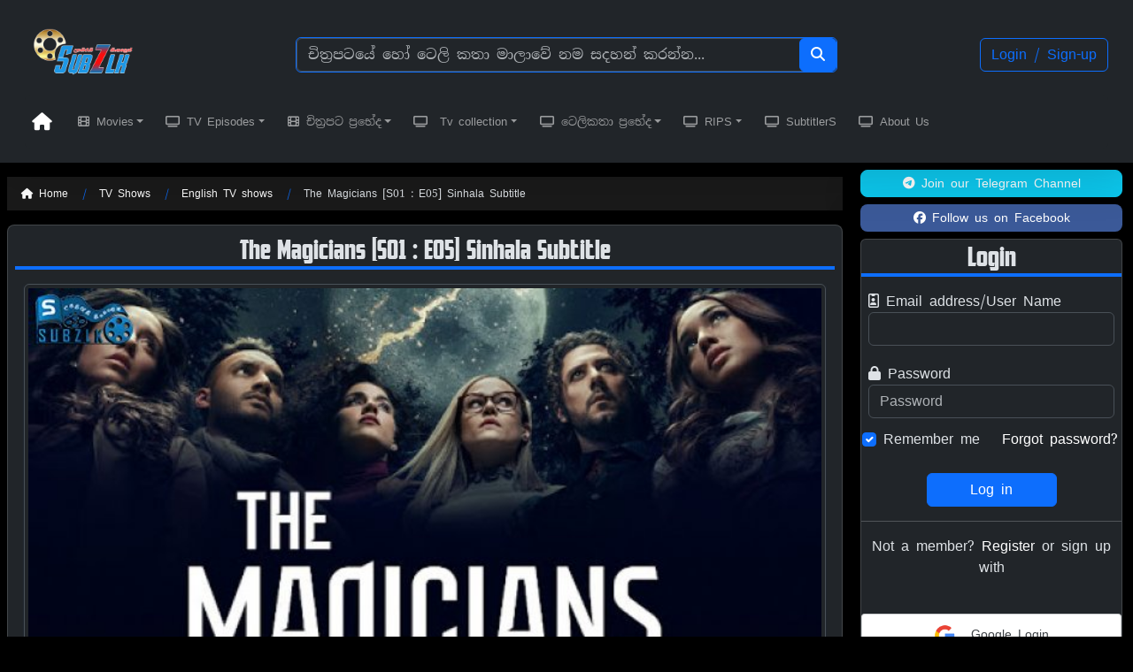

--- FILE ---
content_type: text/html; charset=UTF-8
request_url: https://subz.lk/the-magicians-s01-e05-sinhala-subtitle/
body_size: 24674
content:
<!DOCTYPE html>
<html lang="en-US" data-bs-theme="dark">
  <head>
    <meta charset="UTF-8" />
    <title>The Magicians [S01 : E05] Sinhala Subtitle - Subz LK | සිංහල උපසිරැසි</title>
    <meta http-equiv="X-UA-Compatible" content="IE=edge,chrome=1">
    <meta name="viewport" content="width=device-width, initial-scale=1.0">
    <meta property="og:site_name" content="Subz LK | Sinhala Subtitles" />
    <meta property="og:locale" content="en_US" />

    <meta name="description" content="Dive into a world of entertainment with our diverse of Sinhala subtitles. From Hollywood,bollywood blockbusters to popular TV series, we offer a wide range of Sinhala subtitles for every taste. Join with us  and enjoy." />
    <link rel="apple-touch-icon" sizes="180x180" href="https://subz.lk/wp-content/themes/subz/img/favicon/apple-touch-icon.png">
    <link rel="icon" type="image/png" sizes="32x32" href="https://subz.lk/wp-content/themes/subz/img/favicon/favicon-32x32.png">
    <link rel="icon" type="image/png" sizes="16x16" href="https://subz.lk/wp-content/themes/subz/img/favicon/favicon-16x16.png">
    <link rel="preconnect" href="https://fonts.googleapis.com">
<link rel="preconnect" href="https://fonts.gstatic.com" crossorigin>
<link href="https://fonts.googleapis.com/css2?family=Noto+Sans+Sinhala:wght@100..900&display=swap" rel="stylesheet">
   
 <!-- script (start) -->
<script src="https://cdnjs.cloudflare.com/ajax/libs/bootstrap/5.3.3/js/bootstrap.bundle.min.js" integrity="sha512-7Pi/otdlbbCR+LnW+F7PwFcSDJOuUJB3OxtEHbg4vSMvzvJjde4Po1v4BR9Gdc9aXNUNFVUY+SK51wWT8WF0Gg==" crossorigin="anonymous" referrerpolicy="no-referrer"></script>
<link rel="stylesheet" href="https://cdnjs.cloudflare.com/ajax/libs/font-awesome/6.5.2/css/all.min.css" integrity="sha512-SnH5WK+bZxgPHs44uWIX+LLJAJ9/2PkPKZ5QiAj6Ta86w+fsb2TkcmfRyVX3pBnMFcV7oQPJkl9QevSCWr3W6A==" crossorigin="anonymous" referrerpolicy="no-referrer" />
<link href="https://fonts.googleapis.com/css2?family=Inter:wght@300;400;600&display=swap" rel="stylesheet">
<script src="https://cdn.jsdelivr.net/npm/sweetalert2@11.7.3/dist/sweetalert2.all.min.js" integrity="sha256-t0FDfwj/WoMHIBbmFfuOtZv1wtA977QCfsFR3p1K4No=" crossorigin="anonymous"></script>
<link rel="stylesheet" href="https://cdn.jsdelivr.net/npm/sweetalert2@11.7.3/dist/sweetalert2.min.css" integrity="sha256-sWZjHQiY9fvheUAOoxrszw9Wphl3zqfVaz1kZKEvot8=" crossorigin="anonymous">
<script src="https://ajax.googleapis.com/ajax/libs/jquery/3.7.1/jquery.min.js"></script>
<link rel="stylesheet" href="https://cdnjs.cloudflare.com/ajax/libs/bootstrap/5.3.3/css/bootstrap.min.css" integrity="sha512-jnSuA4Ss2PkkikSOLtYs8BlYIeeIK1h99ty4YfvRPAlzr377vr3CXDb7sb7eEEBYjDtcYj+AjBH3FLv5uSJuXg==" crossorigin="anonymous" referrerpolicy="no-referrer" />
<script src="https://cdnjs.cloudflare.com/ajax/libs/Swiper/6.5.8/swiper-bundle.min.js" integrity="sha512-sAHYBRXSgMOV2axInO6rUzuKKM5SkItFLlLHQ8YjRD+FBwowtATOs4njP9oim3/MzyAGrB52SLDjpAOLcOT9TA==" crossorigin="anonymous" referrerpolicy="no-referrer"></script>
<link rel="stylesheet" href="https://cdnjs.cloudflare.com/ajax/libs/Swiper/6.5.8/swiper-bundle.css" integrity="sha512-Yh4EqHPEJlOr5IFQ6EXPAA3RhwHgRBesEJLWJaz+xj1Bix5peuxOk40IA3gp7LH0BHJvi0e5QNL1iqvvLjdA9w==" crossorigin="anonymous" referrerpolicy="no-referrer" />
        <!-- Google tag (gtag.js) -->
<script async src="https://www.googletagmanager.com/gtag/js?id=G-KQZYMEBMDT"></script>
<script>
  window.dataLayer = window.dataLayer || [];
  function gtag(){dataLayer.push(arguments);}
  gtag('js', new Date());

  gtag('config', 'G-KQZYMEBMDT');
</script>


   <script> document.write(atob("PHNjcmlwdCB0eXBlPSd0ZXh0L2phdmFzY3JpcHQnIHNyYz0nLy9icmVlZHNtdXRlZXhhbXMuY29tL2YwLzlhLzkyL2YwOWE5MjM1ZWVjMDc4OTUyMWUxNzdiOGJiMzljYzg1LmpzJz48L3NjcmlwdD4=")); </script>

    <style>
   
        /* Styling for the modal itself */
        .modal-content {
            border-radius: 1rem;
            box-shadow: 0 10px 25px rgba(0, 0, 0, 0.2);
            border: none;
        }

        .modal-header {
            border-bottom: none;
            padding-bottom: 0.5rem;
        }

        .modal-footer {
            border-top: none;
            padding-top: 0.5rem;
        }
    </style>




<style>
body {
  background-color: black;
}
   
</style>


    
    <meta name='robots' content='index, follow, max-image-preview:large, max-snippet:-1, max-video-preview:-1' />

	<!-- This site is optimized with the Yoast SEO plugin v26.8 - https://yoast.com/product/yoast-seo-wordpress/ -->
	<title>The Magicians [S01 : E05] Sinhala Subtitle - Subz LK | සිංහල උපසිරැසි</title>
	<link rel="canonical" href="https://subz.lk/the-magicians-s01-e05-sinhala-subtitle/" />
	<meta property="og:locale" content="en_US" />
	<meta property="og:type" content="article" />
	<meta property="og:title" content="The Magicians [S01 : E05] Sinhala Subtitle - Subz LK | සිංහල උපසිරැසි" />
	<meta property="og:description" content="අද කොටස දෙන්න කලින් මුලින්ම The Magicians රසිකයින්ගෙන් සමාව ඉල්ලල සිටිනවා 5වෙනි කොටස දෙන්න ටිකක් ප්‍රමාද වීම ගැන. ගොඩ දෙනෙක් කමෙන්ට් කරල 5වෙනි කොටස ඉක්මනට ඉල්ලලත් තිබුණ. මේ දවස් ටිකේ ටිකක් වැඩ වැඩිවුණ නිසයි මේ කොටස ගේන්න ප්‍රමාද වුණේ.  ඉතිරි කොටස්ටික ඉක්මනට ගේන්නත් බලාපොරොත්තු වෙනවා.  මේ කොටස විකාශය වුණේ 2016 පෙබරවාරි 15 . ඉතිං වැඩි" />
	<meta property="og:url" content="https://subz.lk/the-magicians-s01-e05-sinhala-subtitle/" />
	<meta property="og:site_name" content="Subz LK | සිංහල උපසිරැසි" />
	<meta property="article:publisher" content="https://www.facebook.com/subzlk/" />
	<meta property="article:published_time" content="2017-04-20T03:37:38+00:00" />
	<meta property="article:modified_time" content="2026-01-22T00:38:06+00:00" />
	<meta property="og:image" content="https://subz.lk/wp-content/uploads/2020/07/The_Magicians_2015_S03__E01_Sinhala_Subtitle_SubzLK.jpg" />
	<meta property="og:image:width" content="660" />
	<meta property="og:image:height" content="330" />
	<meta property="og:image:type" content="image/jpeg" />
	<meta name="author" content="Hasitha Prasad" />
	<meta name="twitter:card" content="summary_large_image" />
	<meta name="twitter:label1" content="Written by" />
	<meta name="twitter:data1" content="Hasitha Prasad" />
	<script type="application/ld+json" class="yoast-schema-graph">{"@context":"https://schema.org","@graph":[{"@type":"Article","@id":"https://subz.lk/the-magicians-s01-e05-sinhala-subtitle/#article","isPartOf":{"@id":"https://subz.lk/the-magicians-s01-e05-sinhala-subtitle/"},"author":{"name":"Hasitha Prasad","@id":"https://subz.lk/#/schema/person/2991ed95253ce7c673a8b5840f8c92f2"},"headline":"The Magicians [S01 : E05] Sinhala Subtitle","datePublished":"2017-04-20T03:37:38+00:00","dateModified":"2026-01-22T00:38:06+00:00","mainEntityOfPage":{"@id":"https://subz.lk/the-magicians-s01-e05-sinhala-subtitle/"},"wordCount":29,"commentCount":10,"publisher":{"@id":"https://subz.lk/#organization"},"image":{"@id":"https://subz.lk/the-magicians-s01-e05-sinhala-subtitle/#primaryimage"},"thumbnailUrl":"https://subz.lk/wp-content/uploads/2020/07/The_Magicians_2015_S03__E01_Sinhala_Subtitle_SubzLK.jpg","articleSection":["Drama","English TV shows","fantasy","Genres","TV Shows"],"inLanguage":"en-US","potentialAction":[{"@type":"CommentAction","name":"Comment","target":["https://subz.lk/the-magicians-s01-e05-sinhala-subtitle/#respond"]}]},{"@type":"WebPage","@id":"https://subz.lk/the-magicians-s01-e05-sinhala-subtitle/","url":"https://subz.lk/the-magicians-s01-e05-sinhala-subtitle/","name":"The Magicians [S01 : E05] Sinhala Subtitle - Subz LK | සිංහල උපසිරැසි","isPartOf":{"@id":"https://subz.lk/#website"},"primaryImageOfPage":{"@id":"https://subz.lk/the-magicians-s01-e05-sinhala-subtitle/#primaryimage"},"image":{"@id":"https://subz.lk/the-magicians-s01-e05-sinhala-subtitle/#primaryimage"},"thumbnailUrl":"https://subz.lk/wp-content/uploads/2020/07/The_Magicians_2015_S03__E01_Sinhala_Subtitle_SubzLK.jpg","datePublished":"2017-04-20T03:37:38+00:00","dateModified":"2026-01-22T00:38:06+00:00","breadcrumb":{"@id":"https://subz.lk/the-magicians-s01-e05-sinhala-subtitle/#breadcrumb"},"inLanguage":"en-US","potentialAction":[{"@type":"ReadAction","target":["https://subz.lk/the-magicians-s01-e05-sinhala-subtitle/"]}]},{"@type":"ImageObject","inLanguage":"en-US","@id":"https://subz.lk/the-magicians-s01-e05-sinhala-subtitle/#primaryimage","url":"https://subz.lk/wp-content/uploads/2020/07/The_Magicians_2015_S03__E01_Sinhala_Subtitle_SubzLK.jpg","contentUrl":"https://subz.lk/wp-content/uploads/2020/07/The_Magicians_2015_S03__E01_Sinhala_Subtitle_SubzLK.jpg","width":660,"height":330},{"@type":"BreadcrumbList","@id":"https://subz.lk/the-magicians-s01-e05-sinhala-subtitle/#breadcrumb","itemListElement":[{"@type":"ListItem","position":1,"name":"Home","item":"https://subz.lk/"},{"@type":"ListItem","position":2,"name":"The Magicians [S01 : E05] Sinhala Subtitle"}]},{"@type":"WebSite","@id":"https://subz.lk/#website","url":"https://subz.lk/","name":"Subz LK | සිංහල උපසිරැසි","description":"","publisher":{"@id":"https://subz.lk/#organization"},"potentialAction":[{"@type":"SearchAction","target":{"@type":"EntryPoint","urlTemplate":"https://subz.lk/?s={search_term_string}"},"query-input":{"@type":"PropertyValueSpecification","valueRequired":true,"valueName":"search_term_string"}}],"inLanguage":"en-US"},{"@type":"Organization","@id":"https://subz.lk/#organization","name":"Subz LK | සිංහල උපසිරැසි","url":"https://subz.lk/","logo":{"@type":"ImageObject","inLanguage":"en-US","@id":"https://subz.lk/#/schema/logo/image/","url":"https://subz.lk/wp-content/uploads/2024/11/Capture3.png","contentUrl":"https://subz.lk/wp-content/uploads/2024/11/Capture3.png","width":685,"height":684,"caption":"Subz LK | සිංහල උපසිරැසි"},"image":{"@id":"https://subz.lk/#/schema/logo/image/"},"sameAs":["https://www.facebook.com/subzlk/"]},{"@type":"Person","@id":"https://subz.lk/#/schema/person/2991ed95253ce7c673a8b5840f8c92f2","name":"Hasitha Prasad","image":{"@type":"ImageObject","inLanguage":"en-US","@id":"https://subz.lk/#/schema/person/image/","url":"https://subz.lk/wp-content/uploads/profile_image/288_SubzLK_4.jpg","contentUrl":"https://subz.lk/wp-content/uploads/profile_image/288_SubzLK_4.jpg","caption":"Hasitha Prasad"},"url":"https://subz.lk/author/nilnuwan/"}]}</script>
	<!-- / Yoast SEO plugin. -->


<link rel='dns-prefetch' href='//cdn.datatables.net' />
<link rel="alternate" type="application/rss+xml" title="Subz LK | සිංහල උපසිරැසි &raquo; The Magicians [S01 : E05] Sinhala Subtitle Comments Feed" href="https://subz.lk/the-magicians-s01-e05-sinhala-subtitle/feed/" />
<link rel="alternate" title="oEmbed (JSON)" type="application/json+oembed" href="https://subz.lk/wp-json/oembed/1.0/embed?url=https%3A%2F%2Fsubz.lk%2Fthe-magicians-s01-e05-sinhala-subtitle%2F" />
<link rel="alternate" title="oEmbed (XML)" type="text/xml+oembed" href="https://subz.lk/wp-json/oembed/1.0/embed?url=https%3A%2F%2Fsubz.lk%2Fthe-magicians-s01-e05-sinhala-subtitle%2F&#038;format=xml" />
<style id='wp-img-auto-sizes-contain-inline-css' type='text/css'>
img:is([sizes=auto i],[sizes^="auto," i]){contain-intrinsic-size:3000px 1500px}
/*# sourceURL=wp-img-auto-sizes-contain-inline-css */
</style>
<style id='wp-emoji-styles-inline-css' type='text/css'>

	img.wp-smiley, img.emoji {
		display: inline !important;
		border: none !important;
		box-shadow: none !important;
		height: 1em !important;
		width: 1em !important;
		margin: 0 0.07em !important;
		vertical-align: -0.1em !important;
		background: none !important;
		padding: 0 !important;
	}
/*# sourceURL=wp-emoji-styles-inline-css */
</style>
<style id='wp-block-library-inline-css' type='text/css'>
:root{--wp-block-synced-color:#7a00df;--wp-block-synced-color--rgb:122,0,223;--wp-bound-block-color:var(--wp-block-synced-color);--wp-editor-canvas-background:#ddd;--wp-admin-theme-color:#007cba;--wp-admin-theme-color--rgb:0,124,186;--wp-admin-theme-color-darker-10:#006ba1;--wp-admin-theme-color-darker-10--rgb:0,107,160.5;--wp-admin-theme-color-darker-20:#005a87;--wp-admin-theme-color-darker-20--rgb:0,90,135;--wp-admin-border-width-focus:2px}@media (min-resolution:192dpi){:root{--wp-admin-border-width-focus:1.5px}}.wp-element-button{cursor:pointer}:root .has-very-light-gray-background-color{background-color:#eee}:root .has-very-dark-gray-background-color{background-color:#313131}:root .has-very-light-gray-color{color:#eee}:root .has-very-dark-gray-color{color:#313131}:root .has-vivid-green-cyan-to-vivid-cyan-blue-gradient-background{background:linear-gradient(135deg,#00d084,#0693e3)}:root .has-purple-crush-gradient-background{background:linear-gradient(135deg,#34e2e4,#4721fb 50%,#ab1dfe)}:root .has-hazy-dawn-gradient-background{background:linear-gradient(135deg,#faaca8,#dad0ec)}:root .has-subdued-olive-gradient-background{background:linear-gradient(135deg,#fafae1,#67a671)}:root .has-atomic-cream-gradient-background{background:linear-gradient(135deg,#fdd79a,#004a59)}:root .has-nightshade-gradient-background{background:linear-gradient(135deg,#330968,#31cdcf)}:root .has-midnight-gradient-background{background:linear-gradient(135deg,#020381,#2874fc)}:root{--wp--preset--font-size--normal:16px;--wp--preset--font-size--huge:42px}.has-regular-font-size{font-size:1em}.has-larger-font-size{font-size:2.625em}.has-normal-font-size{font-size:var(--wp--preset--font-size--normal)}.has-huge-font-size{font-size:var(--wp--preset--font-size--huge)}.has-text-align-center{text-align:center}.has-text-align-left{text-align:left}.has-text-align-right{text-align:right}.has-fit-text{white-space:nowrap!important}#end-resizable-editor-section{display:none}.aligncenter{clear:both}.items-justified-left{justify-content:flex-start}.items-justified-center{justify-content:center}.items-justified-right{justify-content:flex-end}.items-justified-space-between{justify-content:space-between}.screen-reader-text{border:0;clip-path:inset(50%);height:1px;margin:-1px;overflow:hidden;padding:0;position:absolute;width:1px;word-wrap:normal!important}.screen-reader-text:focus{background-color:#ddd;clip-path:none;color:#444;display:block;font-size:1em;height:auto;left:5px;line-height:normal;padding:15px 23px 14px;text-decoration:none;top:5px;width:auto;z-index:100000}html :where(.has-border-color){border-style:solid}html :where([style*=border-top-color]){border-top-style:solid}html :where([style*=border-right-color]){border-right-style:solid}html :where([style*=border-bottom-color]){border-bottom-style:solid}html :where([style*=border-left-color]){border-left-style:solid}html :where([style*=border-width]){border-style:solid}html :where([style*=border-top-width]){border-top-style:solid}html :where([style*=border-right-width]){border-right-style:solid}html :where([style*=border-bottom-width]){border-bottom-style:solid}html :where([style*=border-left-width]){border-left-style:solid}html :where(img[class*=wp-image-]){height:auto;max-width:100%}:where(figure){margin:0 0 1em}html :where(.is-position-sticky){--wp-admin--admin-bar--position-offset:var(--wp-admin--admin-bar--height,0px)}@media screen and (max-width:600px){html :where(.is-position-sticky){--wp-admin--admin-bar--position-offset:0px}}

/*# sourceURL=wp-block-library-inline-css */
</style><style id='global-styles-inline-css' type='text/css'>
:root{--wp--preset--aspect-ratio--square: 1;--wp--preset--aspect-ratio--4-3: 4/3;--wp--preset--aspect-ratio--3-4: 3/4;--wp--preset--aspect-ratio--3-2: 3/2;--wp--preset--aspect-ratio--2-3: 2/3;--wp--preset--aspect-ratio--16-9: 16/9;--wp--preset--aspect-ratio--9-16: 9/16;--wp--preset--color--black: #000000;--wp--preset--color--cyan-bluish-gray: #abb8c3;--wp--preset--color--white: #ffffff;--wp--preset--color--pale-pink: #f78da7;--wp--preset--color--vivid-red: #cf2e2e;--wp--preset--color--luminous-vivid-orange: #ff6900;--wp--preset--color--luminous-vivid-amber: #fcb900;--wp--preset--color--light-green-cyan: #7bdcb5;--wp--preset--color--vivid-green-cyan: #00d084;--wp--preset--color--pale-cyan-blue: #8ed1fc;--wp--preset--color--vivid-cyan-blue: #0693e3;--wp--preset--color--vivid-purple: #9b51e0;--wp--preset--gradient--vivid-cyan-blue-to-vivid-purple: linear-gradient(135deg,rgb(6,147,227) 0%,rgb(155,81,224) 100%);--wp--preset--gradient--light-green-cyan-to-vivid-green-cyan: linear-gradient(135deg,rgb(122,220,180) 0%,rgb(0,208,130) 100%);--wp--preset--gradient--luminous-vivid-amber-to-luminous-vivid-orange: linear-gradient(135deg,rgb(252,185,0) 0%,rgb(255,105,0) 100%);--wp--preset--gradient--luminous-vivid-orange-to-vivid-red: linear-gradient(135deg,rgb(255,105,0) 0%,rgb(207,46,46) 100%);--wp--preset--gradient--very-light-gray-to-cyan-bluish-gray: linear-gradient(135deg,rgb(238,238,238) 0%,rgb(169,184,195) 100%);--wp--preset--gradient--cool-to-warm-spectrum: linear-gradient(135deg,rgb(74,234,220) 0%,rgb(151,120,209) 20%,rgb(207,42,186) 40%,rgb(238,44,130) 60%,rgb(251,105,98) 80%,rgb(254,248,76) 100%);--wp--preset--gradient--blush-light-purple: linear-gradient(135deg,rgb(255,206,236) 0%,rgb(152,150,240) 100%);--wp--preset--gradient--blush-bordeaux: linear-gradient(135deg,rgb(254,205,165) 0%,rgb(254,45,45) 50%,rgb(107,0,62) 100%);--wp--preset--gradient--luminous-dusk: linear-gradient(135deg,rgb(255,203,112) 0%,rgb(199,81,192) 50%,rgb(65,88,208) 100%);--wp--preset--gradient--pale-ocean: linear-gradient(135deg,rgb(255,245,203) 0%,rgb(182,227,212) 50%,rgb(51,167,181) 100%);--wp--preset--gradient--electric-grass: linear-gradient(135deg,rgb(202,248,128) 0%,rgb(113,206,126) 100%);--wp--preset--gradient--midnight: linear-gradient(135deg,rgb(2,3,129) 0%,rgb(40,116,252) 100%);--wp--preset--font-size--small: 13px;--wp--preset--font-size--medium: 20px;--wp--preset--font-size--large: 36px;--wp--preset--font-size--x-large: 42px;--wp--preset--spacing--20: 0.44rem;--wp--preset--spacing--30: 0.67rem;--wp--preset--spacing--40: 1rem;--wp--preset--spacing--50: 1.5rem;--wp--preset--spacing--60: 2.25rem;--wp--preset--spacing--70: 3.38rem;--wp--preset--spacing--80: 5.06rem;--wp--preset--shadow--natural: 6px 6px 9px rgba(0, 0, 0, 0.2);--wp--preset--shadow--deep: 12px 12px 50px rgba(0, 0, 0, 0.4);--wp--preset--shadow--sharp: 6px 6px 0px rgba(0, 0, 0, 0.2);--wp--preset--shadow--outlined: 6px 6px 0px -3px rgb(255, 255, 255), 6px 6px rgb(0, 0, 0);--wp--preset--shadow--crisp: 6px 6px 0px rgb(0, 0, 0);}:where(.is-layout-flex){gap: 0.5em;}:where(.is-layout-grid){gap: 0.5em;}body .is-layout-flex{display: flex;}.is-layout-flex{flex-wrap: wrap;align-items: center;}.is-layout-flex > :is(*, div){margin: 0;}body .is-layout-grid{display: grid;}.is-layout-grid > :is(*, div){margin: 0;}:where(.wp-block-columns.is-layout-flex){gap: 2em;}:where(.wp-block-columns.is-layout-grid){gap: 2em;}:where(.wp-block-post-template.is-layout-flex){gap: 1.25em;}:where(.wp-block-post-template.is-layout-grid){gap: 1.25em;}.has-black-color{color: var(--wp--preset--color--black) !important;}.has-cyan-bluish-gray-color{color: var(--wp--preset--color--cyan-bluish-gray) !important;}.has-white-color{color: var(--wp--preset--color--white) !important;}.has-pale-pink-color{color: var(--wp--preset--color--pale-pink) !important;}.has-vivid-red-color{color: var(--wp--preset--color--vivid-red) !important;}.has-luminous-vivid-orange-color{color: var(--wp--preset--color--luminous-vivid-orange) !important;}.has-luminous-vivid-amber-color{color: var(--wp--preset--color--luminous-vivid-amber) !important;}.has-light-green-cyan-color{color: var(--wp--preset--color--light-green-cyan) !important;}.has-vivid-green-cyan-color{color: var(--wp--preset--color--vivid-green-cyan) !important;}.has-pale-cyan-blue-color{color: var(--wp--preset--color--pale-cyan-blue) !important;}.has-vivid-cyan-blue-color{color: var(--wp--preset--color--vivid-cyan-blue) !important;}.has-vivid-purple-color{color: var(--wp--preset--color--vivid-purple) !important;}.has-black-background-color{background-color: var(--wp--preset--color--black) !important;}.has-cyan-bluish-gray-background-color{background-color: var(--wp--preset--color--cyan-bluish-gray) !important;}.has-white-background-color{background-color: var(--wp--preset--color--white) !important;}.has-pale-pink-background-color{background-color: var(--wp--preset--color--pale-pink) !important;}.has-vivid-red-background-color{background-color: var(--wp--preset--color--vivid-red) !important;}.has-luminous-vivid-orange-background-color{background-color: var(--wp--preset--color--luminous-vivid-orange) !important;}.has-luminous-vivid-amber-background-color{background-color: var(--wp--preset--color--luminous-vivid-amber) !important;}.has-light-green-cyan-background-color{background-color: var(--wp--preset--color--light-green-cyan) !important;}.has-vivid-green-cyan-background-color{background-color: var(--wp--preset--color--vivid-green-cyan) !important;}.has-pale-cyan-blue-background-color{background-color: var(--wp--preset--color--pale-cyan-blue) !important;}.has-vivid-cyan-blue-background-color{background-color: var(--wp--preset--color--vivid-cyan-blue) !important;}.has-vivid-purple-background-color{background-color: var(--wp--preset--color--vivid-purple) !important;}.has-black-border-color{border-color: var(--wp--preset--color--black) !important;}.has-cyan-bluish-gray-border-color{border-color: var(--wp--preset--color--cyan-bluish-gray) !important;}.has-white-border-color{border-color: var(--wp--preset--color--white) !important;}.has-pale-pink-border-color{border-color: var(--wp--preset--color--pale-pink) !important;}.has-vivid-red-border-color{border-color: var(--wp--preset--color--vivid-red) !important;}.has-luminous-vivid-orange-border-color{border-color: var(--wp--preset--color--luminous-vivid-orange) !important;}.has-luminous-vivid-amber-border-color{border-color: var(--wp--preset--color--luminous-vivid-amber) !important;}.has-light-green-cyan-border-color{border-color: var(--wp--preset--color--light-green-cyan) !important;}.has-vivid-green-cyan-border-color{border-color: var(--wp--preset--color--vivid-green-cyan) !important;}.has-pale-cyan-blue-border-color{border-color: var(--wp--preset--color--pale-cyan-blue) !important;}.has-vivid-cyan-blue-border-color{border-color: var(--wp--preset--color--vivid-cyan-blue) !important;}.has-vivid-purple-border-color{border-color: var(--wp--preset--color--vivid-purple) !important;}.has-vivid-cyan-blue-to-vivid-purple-gradient-background{background: var(--wp--preset--gradient--vivid-cyan-blue-to-vivid-purple) !important;}.has-light-green-cyan-to-vivid-green-cyan-gradient-background{background: var(--wp--preset--gradient--light-green-cyan-to-vivid-green-cyan) !important;}.has-luminous-vivid-amber-to-luminous-vivid-orange-gradient-background{background: var(--wp--preset--gradient--luminous-vivid-amber-to-luminous-vivid-orange) !important;}.has-luminous-vivid-orange-to-vivid-red-gradient-background{background: var(--wp--preset--gradient--luminous-vivid-orange-to-vivid-red) !important;}.has-very-light-gray-to-cyan-bluish-gray-gradient-background{background: var(--wp--preset--gradient--very-light-gray-to-cyan-bluish-gray) !important;}.has-cool-to-warm-spectrum-gradient-background{background: var(--wp--preset--gradient--cool-to-warm-spectrum) !important;}.has-blush-light-purple-gradient-background{background: var(--wp--preset--gradient--blush-light-purple) !important;}.has-blush-bordeaux-gradient-background{background: var(--wp--preset--gradient--blush-bordeaux) !important;}.has-luminous-dusk-gradient-background{background: var(--wp--preset--gradient--luminous-dusk) !important;}.has-pale-ocean-gradient-background{background: var(--wp--preset--gradient--pale-ocean) !important;}.has-electric-grass-gradient-background{background: var(--wp--preset--gradient--electric-grass) !important;}.has-midnight-gradient-background{background: var(--wp--preset--gradient--midnight) !important;}.has-small-font-size{font-size: var(--wp--preset--font-size--small) !important;}.has-medium-font-size{font-size: var(--wp--preset--font-size--medium) !important;}.has-large-font-size{font-size: var(--wp--preset--font-size--large) !important;}.has-x-large-font-size{font-size: var(--wp--preset--font-size--x-large) !important;}
/*# sourceURL=global-styles-inline-css */
</style>

<style id='classic-theme-styles-inline-css' type='text/css'>
/*! This file is auto-generated */
.wp-block-button__link{color:#fff;background-color:#32373c;border-radius:9999px;box-shadow:none;text-decoration:none;padding:calc(.667em + 2px) calc(1.333em + 2px);font-size:1.125em}.wp-block-file__button{background:#32373c;color:#fff;text-decoration:none}
/*# sourceURL=/wp-includes/css/classic-themes.min.css */
</style>
<link rel='stylesheet' id='wpa-css-css' href='https://subz.lk/wp-content/plugins/honeypot/includes/css/wpa.css?ver=2.3.04' type='text/css' media='all' />
<link rel='stylesheet' id='app-css' href='https://subz.lk/wp-content/themes/subz/style.css?ver=6.9' type='text/css' media='all' />
<link rel='stylesheet' id='jquery-lazyloadxt-spinner-css-css' href='//subz.lk/wp-content/plugins/a3-lazy-load/assets/css/jquery.lazyloadxt.spinner.css?ver=6.9' type='text/css' media='all' />
<script type="text/javascript" src="https://subz.lk/wp-content/plugins/enable-jquery-migrate-helper/js/jquery/jquery-1.12.4-wp.js?ver=1.12.4-wp" id="jquery-core-js"></script>
<script type="text/javascript" src="https://subz.lk/wp-content/plugins/enable-jquery-migrate-helper/js/jquery-migrate/jquery-migrate-1.4.1-wp.js?ver=1.4.1-wp" id="jquery-migrate-js"></script>
<script type="text/javascript" id="jquery-lazyloadxt-js-extra">
/* <![CDATA[ */
var a3_lazyload_params = {"apply_images":"1","apply_videos":"1"};
//# sourceURL=jquery-lazyloadxt-js-extra
/* ]]> */
</script>
<script type="text/javascript" src="//subz.lk/wp-content/plugins/a3-lazy-load/assets/js/jquery.lazyloadxt.extra.min.js?ver=2.7.6" id="jquery-lazyloadxt-js"></script>
<script type="text/javascript" src="//subz.lk/wp-content/plugins/a3-lazy-load/assets/js/jquery.lazyloadxt.srcset.min.js?ver=2.7.6" id="jquery-lazyloadxt-srcset-js"></script>
<script type="text/javascript" id="jquery-lazyloadxt-extend-js-extra">
/* <![CDATA[ */
var a3_lazyload_extend_params = {"edgeY":"0","horizontal_container_classnames":""};
//# sourceURL=jquery-lazyloadxt-extend-js-extra
/* ]]> */
</script>
<script type="text/javascript" src="//subz.lk/wp-content/plugins/a3-lazy-load/assets/js/jquery.lazyloadxt.extend.js?ver=2.7.6" id="jquery-lazyloadxt-extend-js"></script>
<link rel="https://api.w.org/" href="https://subz.lk/wp-json/" /><link rel="alternate" title="JSON" type="application/json" href="https://subz.lk/wp-json/wp/v2/posts/21489" /><link rel="EditURI" type="application/rsd+xml" title="RSD" href="https://subz.lk/xmlrpc.php?rsd" />
<meta name="generator" content="WordPress 6.9" />
<link rel='shortlink' href='https://subz.lk/?p=21489' />
  
    


   
  <link rel='stylesheet' id='login-with-google-css' href='https://subz.lk/wp-content/plugins/login-with-google/assets/build/css/button/style.css?ver=1754495984' type='text/css' media='all' />
</head>
  <body class="wp-singular post-template-default single single-post postid-21489 single-format-standard wp-theme-subz" >






<header class="container-fluid sticky-top bg-dark  rounded-lg shadow-lg p-3 mb-2 p-2" >
<!--Main Navigation-->
<div class="container-fluid">
<div class=" d-none d-lg-block ">
    <div class="d-flex flex-wrap align-items-center justify-content-center justify-content-md-between py-3 ">
      <a href="https://subz.lk" class="d-flex align-items-center col-md-3 mb-2 mb-md-0  text-decoration-none">
     
        
        <img src="https://subz.lk/wp-content/themes/subz/img/subzlk-logo.png" class="img-fluid" width="150"  />
        
        
        
        
      </a>


      <form role="search" method="get" id="searchform"  action="https://subz.lk" class=" d-flex col-md-6 justify-content-center border border-primary rounded ">

        <input class="form-control"  type="text" name="s" value="" id="s" placeholder="චිත්‍රපටයේ හෝ ටෙලි කතා මාලාවේ නම සදහන් කරන්න..." aria-label="Search">
        <button class="btn btn-primary ms-n5" type="submit"> <i class="fa fa-search"></i></button>



      </form>



      <div class="col-md-3 text-end">
          
         <button type="button" class="btn btn-outline-primary" data-bs-toggle="modal"
          data-bs-target="#UserloginModel">Login / Sign-up </button>
  
          

        
        
             </div>  
            
      </div>         
            
      </div>
<!--Main Navigation-->

</div>






  <div class="container-fluid">
<nav class="navbar navbar-expand-sm navbar-dark bg-dark p-2 rounded" >

      <a href="https://subz.lk" class="d-lg-none">
     
        
        <img src="https://subz.lk/wp-content/themes/subz/img/subzlk-logo.png" class="img-fluid" width="150"  />
        
        
        
        
      </a>

    <a class="navbar-brand d-none d-lg-block" href="https://subz.lk"><i class="fa-solid fa-house "></i> </a>
    
    <div class="d-flex">

    <button class="btn btn-primary me-2 d-lg-none" data-bs-toggle="collapse" data-bs-target="#searchbar">
    <i class="fa fa-search" aria-hidden="true"></i>
    </button>
    <button class="navbar-toggler btn btn-primary" type="button" data-bs-toggle="collapse" data-bs-target="#collapsibleNavbar">
      <span class="navbar-toggler-icon"></span>
    </button>
  </div>
    
    
    <div class="collapse navbar-collapse" id="collapsibleNavbar">
      <ul class="navbar-nav">
  

        <li class="nav-item dropdown">
          <a class="nav-link dropdown-toggle" href="#" role="button" data-bs-toggle="dropdown"><i class="fa fa-film me-2" aria-hidden="true"></i>Movies</a>
          <ul class="dropdown-menu">
            <li><a class="dropdown-item font-weight-bold" href="https://subz.lk/category/movies/">All Movies</a></li>
            
                     <li><a href="https://subz.lk/category/movies/arabic-movies/" class="dropdown-item"> Arabic Movies  </a></li><li><a href="https://subz.lk/category/movies/canadian-movies/" class="dropdown-item"> Canadian Movies  </a></li><li><a href="https://subz.lk/category/movies/chinese-movies/" class="dropdown-item"> Chinese Movies  </a></li><li><a href="https://subz.lk/category/movies/danish-movies/" class="dropdown-item"> Danish Movies  </a></li><li><a href="https://subz.lk/category/movies/english/" class="dropdown-item"> English Movies  </a></li><li><a href="https://subz.lk/category/movies/french-movies/" class="dropdown-item"> French Movies  </a></li><li><a href="https://subz.lk/category/movies/georgian-movies/" class="dropdown-item"> Georgian Movies  </a></li><li><a href="https://subz.lk/category/movies/german-movies/" class="dropdown-item"> German Movies  </a></li><li><a href="https://subz.lk/category/movies/hindi-movies/" class="dropdown-item"> Hindi Movies  </a></li><li><a href="https://subz.lk/category/movies/icelandic-movies/" class="dropdown-item"> Icelandic Movies  </a></li><li><a href="https://subz.lk/category/movies/indonesian-movies/" class="dropdown-item"> Indonesian  </a></li><li><a href="https://subz.lk/category/movies/japanese-movies/" class="dropdown-item"> Japanese Movies  </a></li><li><a href="https://subz.lk/category/movies/korean-movies/" class="dropdown-item"> Korean Movies  </a></li><li><a href="https://subz.lk/category/movies/malayalam-movies/" class="dropdown-item"> Malayalam Movies  </a></li><li><a href="https://subz.lk/category/movies/marathi-movies/" class="dropdown-item"> Marathi Movies  </a></li><li><a href="https://subz.lk/category/movies/movie/" class="dropdown-item"> Movie  </a></li><li><a href="https://subz.lk/category/movies/norwegian-movies/" class="dropdown-item"> Norwegian Movies  </a></li><li><a href="https://subz.lk/category/movies/panjabi-movies/" class="dropdown-item"> Panjabi Movies  </a></li><li><a href="https://subz.lk/category/movies/persian-movies/" class="dropdown-item"> Persian Movies  </a></li><li><a href="https://subz.lk/category/movies/polish-movies/" class="dropdown-item"> Polish Movies  </a></li><li><a href="https://subz.lk/category/movies/russian-movies/" class="dropdown-item"> Russian Movies  </a></li><li><a href="https://subz.lk/category/movies/spanish-movies/" class="dropdown-item"> Spanish Movies  </a></li><li><a href="https://subz.lk/category/movies/tamil/" class="dropdown-item"> Tamil Movies  </a></li><li><a href="https://subz.lk/category/movies/telugu-movies/" class="dropdown-item"> Telugu Movies  </a></li><li><a href="https://subz.lk/category/movies/thai-movies/" class="dropdown-item"> Thai Movies  </a></li><li><a href="https://subz.lk/category/movies/turkish-movies/" class="dropdown-item"> Turkish Movies  </a></li><li><a href="https://subz.lk/category/movies/ukrainian-movies/" class="dropdown-item"> Ukrainian Movies  </a></li>            
            
          </ul>
        </li>
        
        
        
        
        
        
         <li class="nav-item dropdown">
          <a class="nav-link dropdown-toggle" href="#" role="button" data-bs-toggle="dropdown"><i class="fa fa-tv me-2" aria-hidden="true"></i>TV Episodes</a>
          <ul class="dropdown-menu">
            <li><a class="dropdown-item font-weight-bold" href="https://subz.lk/category/tv-shows/">All TV Episodes</a></li>
            
                     <li><a href="https://subz.lk/category/tv-shows/arabic-tv-shows/" class="dropdown-item"> Arabic TV Episodes  </a></li><li><a href="https://subz.lk/category/tv-shows/english-tv-shows/" class="dropdown-item"> English TV Episodes  </a></li><li><a href="https://subz.lk/category/tv-shows/german-tv-shows/" class="dropdown-item"> German TV Episodes  </a></li><li><a href="https://subz.lk/category/tv-shows/hindi-tv-show/" class="dropdown-item"> Hindi TV Episodes  </a></li><li><a href="https://subz.lk/category/tv-shows/japanese-tv-shows/" class="dropdown-item"> Japanese TV Episodes  </a></li><li><a href="https://subz.lk/category/tv-shows/korean-tv-shows/" class="dropdown-item"> Korean TV Episodes  </a></li><li><a href="https://subz.lk/category/tv-shows/tv-show/" class="dropdown-item"> Tv Show  </a></li>            
            
          </ul>
        </li>     
        
        
                <li class="nav-item dropdown">
          <a class="nav-link dropdown-toggle font-weight-bold" href="#" role="button" data-bs-toggle="dropdown"><i class="fa fa-film me-2" aria-hidden="true"></i>චිත්‍රපට ප්‍රභේද</a>
          <ul class="dropdown-menu">
     
            
          <li><a class="dropdown-item " href="https://subz.lk/category/horror+movies"  title="හොල්මන් චිත්‍රපට " >හොල්මන් චිත්‍රපට  </a></li><li><a class="dropdown-item " href="https://subz.lk/category/action+movies"  title="ක්‍රියාදාම චිත්‍රපට " >ක්‍රියාදාම චිත්‍රපට  </a></li><li><a class="dropdown-item " href="https://subz.lk/category/fantasy+movies"  title="සුරංගනා චිත්‍රපට " >සුරංගනා චිත්‍රපට  </a></li><li><a class="dropdown-item " href="https://subz.lk/category/drama+movies"  title="නාට්‍යමය චිත්‍රපට " >නාට්‍යමය චිත්‍රපට  </a></li><li><a class="dropdown-item " href="https://subz.lk/category/thriller+movies"  title="ත්‍රාසමය චිත්‍රපට " >ත්‍රාසමය චිත්‍රපට  </a></li><li><a class="dropdown-item " href="https://subz.lk/category/adventure+movies"  title="වික්‍රම චිත්‍රපට " >වික්‍රම චිත්‍රපට  </a></li><li><a class="dropdown-item " href="https://subz.lk/category/sci-fi+movies"  title="විද්‍යා ප්‍රබන්ධ චිත්‍රපට " >විද්‍යා ප්‍රබන්ධ චිත්‍රපට  </a></li><li><a class="dropdown-item " href="https://subz.lk/category/mystery+movies"  title="අභිරහස් චිත්‍රපට " >අභිරහස් චිත්‍රපට  </a></li><li><a class="dropdown-item " href="https://subz.lk/category/crime+movies"  title="අපරාධ චිත්‍රපට " >අපරාධ චිත්‍රපට  </a></li><li><a class="dropdown-item " href="https://subz.lk/category/comedy+movies"  title="හාස්‍යජනක චිත්‍රපට " >හාස්‍යජනක චිත්‍රපට  </a></li><li><a class="dropdown-item " href="https://subz.lk/category/animation+movies"  title="සජීවීකරණ චිත්‍රපට " >සජීවීකරණ චිත්‍රපට  </a></li><li><a class="dropdown-item " href="https://subz.lk/category/family+movies"  title="පවුලේ සැමට  චිත්‍රපට " >පවුලේ සැමට  චිත්‍රපට  </a></li><li><a class="dropdown-item " href="https://subz.lk/category/romance+movies"  title="ප්‍රේමනීය චිත්‍රපට " >ප්‍රේමනීය චිත්‍රපට  </a></li><li><a class="dropdown-item " href="https://subz.lk/category/war+movies"  title="යුද්ධමය චිත්‍රපට " >යුද්ධමය චිත්‍රපට  </a></li><li><a class="dropdown-item " href="https://subz.lk/category/history+movies"  title="අතිතමය චිත්‍රපට " >අතිතමය චිත්‍රපට  </a></li><li><a class="dropdown-item " href="https://subz.lk/category/biography+movies"  title="චරිතාපදාන චිත්‍රපට " >චරිතාපදාන චිත්‍රපට  </a></li><li><a class="dropdown-item " href="https://subz.lk/category/musical+movies"  title="සංගීතමය චිත්‍රපට " >සංගීතමය චිත්‍රපට  </a></li><li><a class="dropdown-item " href="https://subz.lk/category/documentary+movies"  title="වාර්තාමය චිත්‍රපට " >වාර්තාමය චිත්‍රපට  </a></li>            
          </ul>
        </li>  
        
        
        
                        <li class="nav-item dropdown">
          <a class="nav-link dropdown-toggle font-weight-bold" href="#" role="button" data-bs-toggle="dropdown"><i class="fa fa-tv me-2" aria-hidden="true"></i> Tv collection</a>
          <ul class="dropdown-menu">
     
            
          <li><a class="dropdown-item" href="https://subz.lk/tv-collection/?cat=203" >English TV shows </a></li><li><a class="dropdown-item" href="https://subz.lk/tv-collection/?cat=337" >Korean TV shows </a></li><li><a class="dropdown-item" href="https://subz.lk/tv-collection/?cat=358" >Japanese TV Shows </a></li><li><a class="dropdown-item" href="https://subz.lk/tv-collection/?cat=403" >Hindi Tv Shows </a></li><li><a class="dropdown-item" href="https://subz.lk/tv-collection/?cat=404" >Arabic TV Shows </a></li><li><a class="dropdown-item" href="https://subz.lk/tv-collection/?cat=8657" >German Tv shows </a></li><li><a class="dropdown-item" href="https://subz.lk/tv-collection/?cat=10280" >TV Show </a></li>            
          </ul>
        </li>  
        
        
 
        
                        <li class="nav-item dropdown">
          <a class="nav-link dropdown-toggle font-weight-bold" href="#" role="button" data-bs-toggle="dropdown"><i class="fa fa-tv me-2" aria-hidden="true"></i>ටෙලිකතා ප්‍රභේද</a>
          <ul class="dropdown-menu">
     
            
          <li><a class="dropdown-item" href="https://subz.lk/tv-genres/?genres=13" >හොල්මන්  ටෙලිකතා  </a></li><li><a class="dropdown-item" href="https://subz.lk/tv-genres/?genres=16" >ක්‍රියාදාම  ටෙලිකතා  </a></li><li><a class="dropdown-item" href="https://subz.lk/tv-genres/?genres=17" >සුරංගනා  ටෙලිකතා  </a></li><li><a class="dropdown-item" href="https://subz.lk/tv-genres/?genres=18" >නාට්‍යමය  ටෙලිකතා  </a></li><li><a class="dropdown-item" href="https://subz.lk/tv-genres/?genres=19" >ත්‍රාසමය  ටෙලිකතා  </a></li><li><a class="dropdown-item" href="https://subz.lk/tv-genres/?genres=20" >වික්‍රම  ටෙලිකතා  </a></li><li><a class="dropdown-item" href="https://subz.lk/tv-genres/?genres=21" >විද්‍යා ප්‍රබන්ධ  ටෙලිකතා  </a></li><li><a class="dropdown-item" href="https://subz.lk/tv-genres/?genres=22" >අභිරහස්  ටෙලිකතා  </a></li><li><a class="dropdown-item" href="https://subz.lk/tv-genres/?genres=23" >අපරාධ  ටෙලිකතා  </a></li><li><a class="dropdown-item" href="https://subz.lk/tv-genres/?genres=24" >හාස්‍යජනක  ටෙලිකතා  </a></li><li><a class="dropdown-item" href="https://subz.lk/tv-genres/?genres=132" >සජීවීකරණ  ටෙලිකතා  </a></li><li><a class="dropdown-item" href="https://subz.lk/tv-genres/?genres=211" >පවුලේ සැමට   ටෙලිකතා  </a></li><li><a class="dropdown-item" href="https://subz.lk/tv-genres/?genres=212" >ප්‍රේමනීය  ටෙලිකතා  </a></li><li><a class="dropdown-item" href="https://subz.lk/tv-genres/?genres=245" >යුද්ධමය  ටෙලිකතා  </a></li><li><a class="dropdown-item" href="https://subz.lk/tv-genres/?genres=246" >අතිතමය  ටෙලිකතා  </a></li><li><a class="dropdown-item" href="https://subz.lk/tv-genres/?genres=266" >චරිතාපදාන  ටෙලිකතා  </a></li><li><a class="dropdown-item" href="https://subz.lk/tv-genres/?genres=343" >සංගීතමය  ටෙලිකතා  </a></li><li><a class="dropdown-item" href="https://subz.lk/tv-genres/?genres=401" >වාර්තාමය  ටෙලිකතා  </a></li>            
          </ul>
        </li> 
        
        
   
        
                           <li class="nav-item dropdown">
          <a class="nav-link dropdown-toggle font-weight-bold" href="#" role="button" data-bs-toggle="dropdown"><i class="fa fa-tv me-2" aria-hidden="true"></i>RIPS</a>
          <ul class="dropdown-menu">
     
  <li><a class="dropdown-item" href="https://subz.lk/tag/BRRip" >BRRip </a></li><li><a class="dropdown-item" href="https://subz.lk/tag/CAMRip" >CAMRip </a></li><li><a class="dropdown-item" href="https://subz.lk/tag/DTHRip" >DTHRip </a></li><li><a class="dropdown-item" href="https://subz.lk/tag/DVDRip" >DVDRip </a></li><li><a class="dropdown-item" href="https://subz.lk/tag/DVDSCR" >DVDSCR </a></li><li><a class="dropdown-item" href="https://subz.lk/tag/HDRip" >HDRip </a></li><li><a class="dropdown-item" href="https://subz.lk/tag/HDTC" >HDTC </a></li><li><a class="dropdown-item" href="https://subz.lk/tag/HDTS" >HDTS </a></li><li><a class="dropdown-item" href="https://subz.lk/tag/HDTVRip" >HDTVRip </a></li><li><a class="dropdown-item" href="https://subz.lk/tag/PreDVDRip" >PreDVDRip </a></li><li><a class="dropdown-item" href="https://subz.lk/tag/WEB-DL" >WEB-DL </a></li><li><a class="dropdown-item" href="https://subz.lk/tag/WEBRip" >WEBRip </a></li>   
     
            

            
          </ul>
        </li> 
             
       
    
        
                              <li class="nav-item dropdown">
          <a class="nav-link font-weight-bold" href="https://subz.lk/authors/" role="button" ><i class="fa fa-tv me-2" aria-hidden="true"></i>SubtitlerS</a>

        </li> 
        
        <li class="nav-item dropdown">
          <a class="nav-link font-weight-bold" href="https://subz.lk/about-us/" role="button" ><i class="fa fa-tv me-2" aria-hidden="true"></i>About Us</a>

        </li> 
      
        
      </ul>
    </div>
  </div>
  <div id="searchbar" class="collapse">
        <form role="search" method="get" id="searchform"  action="https://subz.lk" class=" d-flex col-md-6 justify-content-center border border-light ">

        <input class="form-control"  type="text" name="s" value="" id="s" placeholder="චිත්‍රපටයේ හෝ ටෙලි කතා මාලාවේ නම සදහන් කරන්න..." aria-label="Search">
        <button class="btn btn-success ms-n5" type="submit"> <i class="fa fa-search"></i></button>



      </form>
</div>
  
</nav>
    </div>
</header>









			 <div class="container-fluid">
			  	 <div class="row"> 
<div class="col-md-9 p-2">



        <style>
/* Style the list */
ul.breadcrumb {
  padding: 10px 16px;
  list-style: none;
  background-color: #1a1a1a;
}

/* Display list items side by side */
ul.breadcrumb li {
  display: inline;
  font-size: 12px;
}

/* Add a slash symbol (/) before/behind each list item */
ul.breadcrumb li+li:before {
  padding: 8px;
  color: #0d6efd;
  content: "/\00a0";
}

/* Add a color to all links inside the list */
ul.breadcrumb li a {
  color: white;
  text-decoration: none;
}

/* Add a color on mouse-over */
ul.breadcrumb li a:hover {
  color: #0d6efd;
  text-decoration: underline;
}

</style>

<ul class="breadcrumb"><li> <a class="me-2" href="https://subz.lk" ><i class="fa-solid fa-house"></i> Home</a></li><li><a rel="v:url" property="v:title" class="me-2" href="https://subz.lk/category/tv-shows/">TV Shows</a></li>  <li><a rel="v:url" property="v:title" class="me-2" href="https://subz.lk/category/tv-shows/english-tv-shows/">English TV shows</a></li> <li>The Magicians [S01 : E05] Sinhala Subtitle</li></ul>      <article id="post-21489" class="post-21489 post type-post status-publish format-standard has-post-thumbnail hentry category-drama category-english-tv-shows category-fantasy category-genres category-tv-shows">

        
   <div class="mt-2 card rounded rounded-3 p-2">
     <h2 class="subz_title text-center border border-primary border-top-0 border-end-0 border-start-0 border-4">The Magicians [S01 : E05] Sinhala Subtitle</h2>   

  
   


 
        <div class="mt-2 post-image-subzlk">
            <div class="post-img">
                                    <img width="660" height="330" src="//subz.lk/wp-content/plugins/a3-lazy-load/assets/images/lazy_placeholder.gif" data-lazy-type="image" data-src="https://subz.lk/wp-content/uploads/2020/07/The_Magicians_2015_S03__E01_Sinhala_Subtitle_SubzLK.jpg" class="lazy lazy-hidden img-fluid gallery img-thumbnail rounded wp-post-image" alt="" decoding="async" fetchpriority="high" srcset="" data-srcset="https://subz.lk/wp-content/uploads/2020/07/The_Magicians_2015_S03__E01_Sinhala_Subtitle_SubzLK.jpg 660w, https://subz.lk/wp-content/uploads/2020/07/The_Magicians_2015_S03__E01_Sinhala_Subtitle_SubzLK-300x150.jpg 300w" sizes="(max-width: 660px) 100vw, 660px" /><noscript><img width="660" height="330" src="https://subz.lk/wp-content/uploads/2020/07/The_Magicians_2015_S03__E01_Sinhala_Subtitle_SubzLK.jpg" class="img-fluid gallery img-thumbnail rounded wp-post-image" alt="" decoding="async" fetchpriority="high" srcset="https://subz.lk/wp-content/uploads/2020/07/The_Magicians_2015_S03__E01_Sinhala_Subtitle_SubzLK.jpg 660w, https://subz.lk/wp-content/uploads/2020/07/The_Magicians_2015_S03__E01_Sinhala_Subtitle_SubzLK-300x150.jpg 300w" sizes="(max-width: 660px) 100vw, 660px" /></noscript>                            </div>
            <div class="post-content">
                <span class="post-author">
                    <img src="//subz.lk/wp-content/plugins/a3-lazy-load/assets/images/lazy_placeholder.gif" data-lazy-type="image" data-src="https://subz.lk/wp-content/uploads/profile_image/288_SubzLK_4.jpg" width="32" height="32" class="lazy lazy-hidden rounded-circle" style =" width: 32;
            height: 32; border-radius: 50%; border: 5px solid #555;"  alt="" /><noscript><img src="https://subz.lk/wp-content/uploads/profile_image/288_SubzLK_4.jpg" width="32" height="32" class="rounded-circle" style =" width: 32;
            height: 32; border-radius: 50%; border: 5px solid #555;"  alt="" /></noscript>                </span>
            </div>
        </div>
        
        <div class="d-flex justify-content-between">
    <div class="small"><em>2017/04/20 at 3:37 am</em></div>
    <div class="small"><em><a href="https://subz.lk/author/nilnuwan/" title="Posts by Hasitha Prasad" rel="author">Hasitha Prasad</a></em></div>
</div>
        
   


</div> 
<div class="mt-2 mb-2">
     </div>
                      
    
    
    <div class="card bg-light text-dark text-break p-2 card-text entry-content" style="font-size:16px;">
                                <p style="text-align: justify">අද කොටස දෙන්න කලින් මුලින්ම The Magicians රසිකයින්ගෙන් සමාව ඉල්ලල සිටිනවා 5වෙනි කොටස දෙන්න ටිකක් ප්‍රමාද වීම ගැන. ගොඩ දෙනෙක් කමෙන්ට් කරල 5වෙනි කොටස ඉක්මනට ඉල්ලලත් තිබුණ. මේ දවස් ටිකේ ටිකක් වැඩ වැඩිවුණ නිසයි මේ කොටස ගේන්න ප්‍රමාද වුණේ.  ඉතිරි කොටස්ටික ඉක්මනට ගේන්නත් බලාපොරොත්තු වෙනවා.  මේ කොටස විකාශය වුණේ 2016 පෙබරවාරි 15 . ඉතිං වැඩි විස්තර නැතුව මම ගිය සතියෙ කොටස පොඩ්ඩක් මතක් කරල ඉන්නම්.</p>
<p style="text-align: justify">කලින් දවසෙ නේවාසිකාගාරෙ නින්දට ගිය ක්වින්ටන් ඇහැරුණේ මානසික රෝහලකින්. එයත් එක්ක එලියට්, ඇලිස් වගේ එයාගෙ යාළුවො කට්ටියත් මානසික රෝහලේ හිටිය.ක්වින්ටන්ව මානසික රෝහලට ගේන්න හේතුව  තමන්ගෙම තාත්තව මරන්න උත්සාහ කිරීම කියලයි රෝහලෙන් කිව්වෙ. ඒ විතරක් නෙමෙයි ජූලියත් ආව ක්වින්ටන්ව බලන්න.  හැබැයි ජූලියගෙ එක කතාවකින් ක්වින්ටන්ට තේරුණා මේක මායාවක් බව. කොහොමහරි    ෆිලොරි පොතේ ඉන්න ජේන් චැට්වින් ක්වින්ටන්ට කියනවා මෙතනින් බේරෙන විදිය තියෙන්නෙ ෆිලොරි පොතේමයි කියල , හැබැයි ඒ රෝහලේම ඉන්න තවත් රෝගියෙක් ෆිලොරි පොත කෑලි කෑලිවලට ඉරල දානවනෙ.  අන්තිමේ බලද්දි මේ  රෝහල් මායාව සේරම මරීනගෙයි ජූලියාගෙයි වැඩක්. කොහොමහරි පෙනීගෙයි , කුලපති ෆොග් සහ තමන් කල දේ ගැන පසුතැවිලි වෙන ජූලියාගෙත් උදවුවෙන් සහ මාතරීස් නම් කෘමි ආත්මයක මාර්ගයෙන් ක්වින්ටන් ඒකෙන් බේරුණත්, ඔහුට ඉතිරි දුර එන්න වෙන්නෙ තනියමනෙ. එතෙන්දි ඔහු දැනගන්නවා තමන් එලිස්වර්ත් ඩෝන්ස් නොහොත් උමතු මැවුම්කරු නම් මැජික්රුවකුගෙ ක්‍රීඩාවක ගොදුරක් වෙලා කියල කොහොමහරි ඔහු  ඒකෙනුත් එලියට එන මගක් හොයාගෙන ඒ මායා ලෝකෙන් ගැලවිලා ආයිත් පියවි ලෝකෙට එනවා. ක්වින්ටන් බේරුණේ ජූලියගෙ උදවුවෙන් බව දැනගන්න මරීනා ජූලියාව තමන්ගෙ මායාකාර කණ්ඩායමෙන් එලවල දානව.එතනින් තමයි 4 කොටස ඉවරවුණේ.</p>
<p style="text-align: justify">එතැන් සිට අද කොටස.... අද තියෙන්නෙ කුලපති ෆොග් ඇලිස්ට ආපහු සරසවියට එන්න කියල ආරාධනාවක් කරනව.  උපදේශකවරු  වගයක් ඇවිත් උපදේශන ලබාදීම සඳහා ශිෂ්‍යයින්ව තෝරගන්නව . ඇලිස්ගෙ නැන්දත් මේ බ්‍රේක්බිල්ස්වල හිටපු උපාධිධාරිනියක් වන ගෙන්ජි කියල එලියට් සහ මාර්ගෝට  දැනගන්න  ලැබෙනව. ඒ දෙන්න ඇලිස්ගෙන් පොඩි උදවුවකුත් ඉල්ලනව.  ඔය අතර වෙල්ටර්ස් කියල ලොකු තරඟයකුත් පැවැත්වෙනව. තව පෙනීට කාලයක් තිස්සෙ ගැටලුවක් වුණ දේකට උත්තරෙත් හම්බවෙනව.  එහෙනම් මම ගියා ඊලඟ කොටසින් හම්බවෙමු.</p>
<p style="text-align: center"><em><strong>Spoiler Warning : The students each deal with a personal matter that keeps them from focusing on the upcoming Welter's Tournament...</strong></em></p>
<p style="text-align: left"></p>
<p style="text-align: left"></p>
<p style="text-align: center"></p>
                                
                  
                            </div>


     
                         <style>
 
        .sub-download {
  --bs-btn-color: #fff; /* White text color by default */
            --bs-btn-border-color: #198754; /* Green border color */
            --bs-btn-hover-color: #198754; /* Green text color on hover */
            --bs-btn-hover-bg: #fff; /* White background on hover */
            --bs-btn-hover-border-color: #198754; /* Green border on hover */
            --bs-btn-focus-shadow-rgb: 25, 135, 84; /* Green focus shadow */
            background-color: #198754; /* Green background by default */
            padding: 0.25rem 1rem 0.25rem 0.25rem; /* Custom padding to accommodate the icon */

        }
        .icon-container {
    width: 32px;
            height: 32px;
            background-color: #fff; /* The white background for the icon */
            border-radius: 50%; /* Makes it a circle */
            display: flex;
            align-items: center;
            justify-content: center;
            margin-right: 0.5rem; /* Spacing between the icon and the text */
        }
        .icon-container .fa-download {
             color: #198754; /* White color for the rocket icon */
        }
           /* New hover styles for the icon container and icon to match the swapped colors */
        .sub-download:hover .icon-container {
            background-color: #198754; /* Green background on hover */
        }
        
        .sub-download:hover .icon-container .fa-download {
            color: #fff; /* White color on hover */
        }
        
    </style>
     



    

<div class="card pt-5 pb-5 mt-2 mb-2 d-flex align-items-center justify-content-center" style="min-height: 5vh;">
 

   <a href="https://subz.lk/wp-admin/admin-ajax.php?action=sub_download&#038;sub_id=21489&#038;nonce=0d332c862b" target="_blank" type="button" class="btn sub-download rounded-pill d-flex align-items-center">
        <!-- Icon container -->
        <span class="icon-container">
           <i class="fa-solid fa-download"></i>
        </span>
        <!-- Button text -->
      සිංහල උපසිරැසිය    ලබා ගන්න 
	  <span class="badge rounded-pill bg-light text-success ms-2">8569</span>
    </a>


</div>


     
















           

</article>





  






















































































































<div class="card p-2"><a class="btn btn-success" href="https://subz.lk/tvshow_collection/magicians-sinhala-sub-collection/"><i class="fa fa-tv me-2" aria-hidden="true"></i>The Magicians Sinhala Sub Collection</a><div class="row">

<div class="col-sm-6"
    <div class="card">
      <div class="card-body">
  <span class="card-title"><b>Previous Episode</b></span>
  <a href="https://subz.lk/the-magicians-s01-e04-sinhala-subtitle/">
            <h6 class="card-title">The Magicians [S01 : E04] Sinhala Subtitle</h6>
        </a>
      </div>
    </div>
   
<div class="col-sm-6"
    <div class="card">
  
   
   
      <div class="card-body">
       <span class="card-title"><b>Next Episode</b></span>
         <a href="https://subz.lk/the-magicians-s01-e06-sinhala-subtitle/">  
            <h6 class="card-text">The Magicians [S01 : E06] Sinhala Subtitle</h6>
        </a>
      </div>
    </div>
 
</div></div>   
         
   

  
  
      
              
     
                        

   




  <style>


    .profile-image {
      width: 100px;
      height: 100px;
      border-radius: 50%;
      object-fit: cover;
    }
    .stats-container {
      display: flex;
      justify-content: space-around;
      align-items: center;
      text-align: center;
      flex-grow: 1;
    }
    .stat-item {
      padding: 0 1rem;
    }
    .stat-number {
      font-size: 1.5rem;
      font-weight: bold;
    }
    .stat-label {
      font-size: 0.9rem;
      color: #adb5bd;
    }

    /* Responsive adjustments for smaller screens */
    @media (max-width: 576px) {
      .card-body {
        flex-direction: column;
        align-items: center;
        text-align: center;
      }
      .profile-image {
        margin-bottom: 1rem;
      }
      .stats-container {
        flex-direction: column;
        width: 100%;
        margin-top: 1rem;
      }
      .stat-item {
        padding: 0.5rem 0;
        width: 100%;
        border-bottom: 1px solid rgba(255, 255, 255, 0.1);
      }
      .stat-item:last-child {
        border-bottom: none;
      }
    }
  </style>



  <div class="card card-dark shadow-sm p-4">
    <div class="card-body d-flex flex-sm-row flex-column align-items-center">
      <div class="me-sm-4 mb-sm-0 mb-3 text-center">
        <img src="https://subz.lk/wp-content/uploads/profile_image/288_SubzLK_4.jpg" alt="Profile" class="profile-image">
      </div>
      <div class="stats-container flex-sm-row flex-column justify-content-sm-around align-items-sm-center">
        <div class="stat-item">
          <div class="stat-number">273</div>
          <div class="stat-label">Movies</div>
        </div>
        <div class="stat-item">
          <div class="stat-number">226</div>
          <div class="stat-label">Tv episodes</div>
        </div>
        <div class="stat-item">
          <div class="stat-number">499</div>
          <div class="stat-label">All</div>
        </div>
      </div>
      
      
      
    </div>        <center>        <p class="mt-4 mb-0 small lh-base">
                      SubzLK වෙනුවෙන්
<a href="https://subz.lk/author/nilnuwan/" title="Posts by Hasitha Prasad" rel="author">Hasitha Prasad</a>        කල උපසිරැසි නිර්මාණයකි .
                </p>
</center> 
  </div>


     
         
 <div class="card mt-2 mb-2 rounded-3 shadow-lg overflow-hidden w-100" >

<h2 class="subz_title text-center border border-primary border-top-0 border-end-0 border-start-0 border-4">
comments
</h2> 

<div id="comments">

	


			
					
				
			<ul class="commentlist">    <li class="comment byuser comment-author-sameera even thread-even depth-1" id="comment-4258"><!-- Comment -->
    
 <div class="card  mt-2 mb-2">   
<div class="d-flex bd-highlight">
      <div class="p-2 bd-highlight">    <img alt='' src="//subz.lk/wp-content/plugins/a3-lazy-load/assets/images/lazy_placeholder.gif" data-lazy-type="image" data-src='https://subz.lk/wp-content/themes/subz/img/default.png' srcset="" data-srcset='https://subz.lk/wp-content/themes/subz/img/default.png 2x' class='lazy lazy-hidden avatar avatar-80 photo' height='80' width='80' decoding='async'/><noscript><img alt='' src='https://subz.lk/wp-content/themes/subz/img/default.png' srcset='https://subz.lk/wp-content/themes/subz/img/default.png 2x' class='avatar avatar-80 photo' height='80' width='80' decoding='async'/></noscript></div>
  <div class="p-2 flex-grow-1 bd-highlight"> <a href="https://subz.lk/author/sameera/" class="url" rel="ugc">සමීර ඉඳුනිල්</a>    
<span class="badge bg-primary rounded-pill">New Subtitler</span>

  
<br/>
  
<i><span class="badge rounded-pill bg-light text-dark me-2">Windows 7</span><span class="badge rounded-pill bg-light text-dark me-2">Chrome 56</span></i>
  
  

  
  
  </div>


</div>

 
  <div class="row">

        <div class="col-12">
        
        
                                <div class="comment-content p-2 m-2 bg-light text-black rounded rounded-3">      <p>සබට තුති හසිත සහෝ!<br />
මීලග එපියෙන් හමුවෙමු!</p>
 </div>
     <div class="d-flex">
  <div class="mr-auto p-2"><small>
                            2017-04-20 at 9:22 am                        </small></div>
  <div class="p-2">               <div class="reply">
             

                    <a rel="nofollow" class="comment-reply-link" href="#comment-4258" data-commentid="4258" data-postid="21489" data-belowelement="comment-4258" data-respondelement="respond" data-replyto="Reply to සමීර ඉඳුනිල්" aria-label="Reply to සමීර ඉඳුනිල්">Reply</a>                                  </div>
            
            
            </div>
</div>
         

        
    </div>
  </div>
   </div>  
        <ul class="children">
    <li class="comment odd alt depth-2" id="comment-4265"><!-- Comment -->
    
 <div class="card  mt-2 mb-2">   
<div class="d-flex bd-highlight">
      <div class="p-2 bd-highlight">    <img alt='' src="//subz.lk/wp-content/plugins/a3-lazy-load/assets/images/lazy_placeholder.gif" data-lazy-type="image" data-src='https://subz.lk/wp-content/themes/subz/img/default.png' srcset="" data-srcset='https://subz.lk/wp-content/themes/subz/img/default.png 2x' class='lazy lazy-hidden avatar avatar-80 photo' height='80' width='80' loading='lazy' decoding='async'/><noscript><img alt='' src='https://subz.lk/wp-content/themes/subz/img/default.png' srcset='https://subz.lk/wp-content/themes/subz/img/default.png 2x' class='avatar avatar-80 photo' height='80' width='80' loading='lazy' decoding='async'/></noscript></div>
  <div class="p-2 flex-grow-1 bd-highlight"> hasitha    
<span class="badge bg-primary rounded-pill">Unregistered User</span>

  
<br/>
  
<i><span class="badge rounded-pill bg-light text-dark me-2">Windows 7</span><span class="badge rounded-pill bg-light text-dark me-2">Firefox 53</span></i>
  
  

  
  
  </div>


</div>

 
  <div class="row">

        <div class="col-12">
        
        
                                <div class="comment-content p-2 m-2 bg-light text-black rounded rounded-3">      <p>බොහොම ස්තූතියි, සමීර. අනිවාර්යයෙන්ම ඊලඟ එපියෙන් හමුවෙමු.</p>
 </div>
     <div class="d-flex">
  <div class="mr-auto p-2"><small>
                            2017-04-21 at 12:07 am                        </small></div>
  <div class="p-2">               <div class="reply">
             

                                                      </div>
            
            
            </div>
</div>
         

        
    </div>
  </div>
   </div>  
        </li><!-- #comment-## -->
</ul><!-- .children -->
</li><!-- #comment-## -->
    <li class="comment even thread-odd thread-alt depth-1" id="comment-4262"><!-- Comment -->
    
 <div class="card  mt-2 mb-2">   
<div class="d-flex bd-highlight">
      <div class="p-2 bd-highlight">    <img alt='' src="//subz.lk/wp-content/plugins/a3-lazy-load/assets/images/lazy_placeholder.gif" data-lazy-type="image" data-src='https://subz.lk/wp-content/themes/subz/img/default.png' srcset="" data-srcset='https://subz.lk/wp-content/themes/subz/img/default.png 2x' class='lazy lazy-hidden avatar avatar-80 photo' height='80' width='80' loading='lazy' decoding='async'/><noscript><img alt='' src='https://subz.lk/wp-content/themes/subz/img/default.png' srcset='https://subz.lk/wp-content/themes/subz/img/default.png 2x' class='avatar avatar-80 photo' height='80' width='80' loading='lazy' decoding='async'/></noscript></div>
  <div class="p-2 flex-grow-1 bd-highlight"> Gathsara Umesh    
<span class="badge bg-primary rounded-pill">Unregistered User</span>

  
<br/>
  
<i><span class="badge rounded-pill bg-light text-dark me-2">Android 5</span><span class="badge rounded-pill bg-light text-dark me-2">Facebook App 120</span></i>
  
  

  
  
  </div>


</div>

 
  <div class="row">

        <div class="col-12">
        
        
                                <div class="comment-content p-2 m-2 bg-light text-black rounded rounded-3">      <p>Gamdmm nm commnt kqranne naee..eth aniwaa kathw balanwaa ayyee&#8230;puluwan thrm iknt sub ek denn ayee..api bln innwaa&#8230;comnt kele naethi unata sinhala sub ek pen gamn gee oyt thnks karanwaaa&#8230;.bohokm sthuthiy..ikmnin ikg epiyn hamuwemmooo&#8230;..</p>
 </div>
     <div class="d-flex">
  <div class="mr-auto p-2"><small>
                            2017-04-20 at 6:23 pm                        </small></div>
  <div class="p-2">               <div class="reply">
             

                    <a rel="nofollow" class="comment-reply-link" href="#comment-4262" data-commentid="4262" data-postid="21489" data-belowelement="comment-4262" data-respondelement="respond" data-replyto="Reply to Gathsara Umesh" aria-label="Reply to Gathsara Umesh">Reply</a>                                  </div>
            
            
            </div>
</div>
         

        
    </div>
  </div>
   </div>  
        <ul class="children">
    <li class="comment odd alt depth-2" id="comment-4266"><!-- Comment -->
    
 <div class="card  mt-2 mb-2">   
<div class="d-flex bd-highlight">
      <div class="p-2 bd-highlight">    <img alt='' src="//subz.lk/wp-content/plugins/a3-lazy-load/assets/images/lazy_placeholder.gif" data-lazy-type="image" data-src='https://subz.lk/wp-content/themes/subz/img/default.png' srcset="" data-srcset='https://subz.lk/wp-content/themes/subz/img/default.png 2x' class='lazy lazy-hidden avatar avatar-80 photo' height='80' width='80' loading='lazy' decoding='async'/><noscript><img alt='' src='https://subz.lk/wp-content/themes/subz/img/default.png' srcset='https://subz.lk/wp-content/themes/subz/img/default.png 2x' class='avatar avatar-80 photo' height='80' width='80' loading='lazy' decoding='async'/></noscript></div>
  <div class="p-2 flex-grow-1 bd-highlight"> hasitha    
<span class="badge bg-primary rounded-pill">Unregistered User</span>

  
<br/>
  
<i><span class="badge rounded-pill bg-light text-dark me-2">Windows 7</span><span class="badge rounded-pill bg-light text-dark me-2">Firefox 53</span></i>
  
  

  
  
  </div>


</div>

 
  <div class="row">

        <div class="col-12">
        
        
                                <div class="comment-content p-2 m-2 bg-light text-black rounded rounded-3">      <p>බොහොම ස්තූතියි, ගත්සර.  පුළුවන් තරම් ඉක්මනට ඉතුරු ටිකටත් සබ් දෙන්නම්.</p>
 </div>
     <div class="d-flex">
  <div class="mr-auto p-2"><small>
                            2017-04-21 at 12:09 am                        </small></div>
  <div class="p-2">               <div class="reply">
             

                                                      </div>
            
            
            </div>
</div>
         

        
    </div>
  </div>
   </div>  
        </li><!-- #comment-## -->
</ul><!-- .children -->
</li><!-- #comment-## -->
    <li class="comment even thread-even depth-1" id="comment-4263"><!-- Comment -->
    
 <div class="card  mt-2 mb-2">   
<div class="d-flex bd-highlight">
      <div class="p-2 bd-highlight">    <img alt='' src="//subz.lk/wp-content/plugins/a3-lazy-load/assets/images/lazy_placeholder.gif" data-lazy-type="image" data-src='https://subz.lk/wp-content/themes/subz/img/default.png' srcset="" data-srcset='https://subz.lk/wp-content/themes/subz/img/default.png 2x' class='lazy lazy-hidden avatar avatar-80 photo' height='80' width='80' loading='lazy' decoding='async'/><noscript><img alt='' src='https://subz.lk/wp-content/themes/subz/img/default.png' srcset='https://subz.lk/wp-content/themes/subz/img/default.png 2x' class='avatar avatar-80 photo' height='80' width='80' loading='lazy' decoding='async'/></noscript></div>
  <div class="p-2 flex-grow-1 bd-highlight"> milinda    
<span class="badge bg-primary rounded-pill">Unregistered User</span>

  
<br/>
  
<i><span class="badge rounded-pill bg-light text-dark me-2">Windows 7</span><span class="badge rounded-pill bg-light text-dark me-2">Firefox 52</span></i>
  
  

  
  
  </div>


</div>

 
  <div class="row">

        <div class="col-12">
        
        
                                <div class="comment-content p-2 m-2 bg-light text-black rounded rounded-3">      <p>elma bro thnks</p>
 </div>
     <div class="d-flex">
  <div class="mr-auto p-2"><small>
                            2017-04-20 at 7:27 pm                        </small></div>
  <div class="p-2">               <div class="reply">
             

                    <a rel="nofollow" class="comment-reply-link" href="#comment-4263" data-commentid="4263" data-postid="21489" data-belowelement="comment-4263" data-respondelement="respond" data-replyto="Reply to milinda" aria-label="Reply to milinda">Reply</a>                                  </div>
            
            
            </div>
</div>
         

        
    </div>
  </div>
   </div>  
        <ul class="children">
    <li class="comment odd alt depth-2" id="comment-4267"><!-- Comment -->
    
 <div class="card  mt-2 mb-2">   
<div class="d-flex bd-highlight">
      <div class="p-2 bd-highlight">    <img alt='' src="//subz.lk/wp-content/plugins/a3-lazy-load/assets/images/lazy_placeholder.gif" data-lazy-type="image" data-src='https://subz.lk/wp-content/themes/subz/img/default.png' srcset="" data-srcset='https://subz.lk/wp-content/themes/subz/img/default.png 2x' class='lazy lazy-hidden avatar avatar-80 photo' height='80' width='80' loading='lazy' decoding='async'/><noscript><img alt='' src='https://subz.lk/wp-content/themes/subz/img/default.png' srcset='https://subz.lk/wp-content/themes/subz/img/default.png 2x' class='avatar avatar-80 photo' height='80' width='80' loading='lazy' decoding='async'/></noscript></div>
  <div class="p-2 flex-grow-1 bd-highlight"> hasitha    
<span class="badge bg-primary rounded-pill">Unregistered User</span>

  
<br/>
  
<i><span class="badge rounded-pill bg-light text-dark me-2">Windows 7</span><span class="badge rounded-pill bg-light text-dark me-2">Firefox 53</span></i>
  
  

  
  
  </div>


</div>

 
  <div class="row">

        <div class="col-12">
        
        
                                <div class="comment-content p-2 m-2 bg-light text-black rounded rounded-3">      <p>බොහොම ස්තූතියි, මිලින්ද.</p>
 </div>
     <div class="d-flex">
  <div class="mr-auto p-2"><small>
                            2017-04-21 at 12:11 am                        </small></div>
  <div class="p-2">               <div class="reply">
             

                                                      </div>
            
            
            </div>
</div>
         

        
    </div>
  </div>
   </div>  
        </li><!-- #comment-## -->
</ul><!-- .children -->
</li><!-- #comment-## -->
    <li class="comment byuser comment-author-d_sapumal even thread-odd thread-alt depth-1" id="comment-4279"><!-- Comment -->
    
 <div class="card  mt-2 mb-2">   
<div class="d-flex bd-highlight">
      <div class="p-2 bd-highlight">    <img alt='' src="//subz.lk/wp-content/plugins/a3-lazy-load/assets/images/lazy_placeholder.gif" data-lazy-type="image" data-src='https://subz.lk/wp-content/themes/subz/img/default.png' srcset="" data-srcset='https://subz.lk/wp-content/themes/subz/img/default.png 2x' class='lazy lazy-hidden avatar avatar-80 photo' height='80' width='80' loading='lazy' decoding='async'/><noscript><img alt='' src='https://subz.lk/wp-content/themes/subz/img/default.png' srcset='https://subz.lk/wp-content/themes/subz/img/default.png 2x' class='avatar avatar-80 photo' height='80' width='80' loading='lazy' decoding='async'/></noscript></div>
  <div class="p-2 flex-grow-1 bd-highlight"> <a href="https://subz.lk/author/d_sapumal/" class="url" rel="ugc">D_Sapumal</a>    
<span class="badge bg-primary rounded-pill">User</span>

  
<br/>
  
<i><span class="badge rounded-pill bg-light text-dark me-2">Android 7</span><span class="badge rounded-pill bg-light text-dark me-2">Opera 42</span></i>
  
  

  
  
  </div>


</div>

 
  <div class="row">

        <div class="col-12">
        
        
                                <div class="comment-content p-2 m-2 bg-light text-black rounded rounded-3">      <p>Sub Ekata Tnx Hasitha Saho.Season 2th Sub Denna??</p>
 </div>
     <div class="d-flex">
  <div class="mr-auto p-2"><small>
                            2017-04-22 at 1:39 am                        </small></div>
  <div class="p-2">               <div class="reply">
             

                    <a rel="nofollow" class="comment-reply-link" href="#comment-4279" data-commentid="4279" data-postid="21489" data-belowelement="comment-4279" data-respondelement="respond" data-replyto="Reply to D_Sapumal" aria-label="Reply to D_Sapumal">Reply</a>                                  </div>
            
            
            </div>
</div>
         

        
    </div>
  </div>
   </div>  
        </li><!-- #comment-## -->
    <li class="comment byuser comment-author-kavisha odd alt thread-even depth-1" id="comment-4286"><!-- Comment -->
    
 <div class="card  mt-2 mb-2">   
<div class="d-flex bd-highlight">
      <div class="p-2 bd-highlight">    <img alt='' src="//subz.lk/wp-content/plugins/a3-lazy-load/assets/images/lazy_placeholder.gif" data-lazy-type="image" data-src='https://subz.lk/wp-content/themes/subz/img/default.png' srcset="" data-srcset='https://subz.lk/wp-content/themes/subz/img/default.png 2x' class='lazy lazy-hidden avatar avatar-80 photo' height='80' width='80' loading='lazy' decoding='async'/><noscript><img alt='' src='https://subz.lk/wp-content/themes/subz/img/default.png' srcset='https://subz.lk/wp-content/themes/subz/img/default.png 2x' class='avatar avatar-80 photo' height='80' width='80' loading='lazy' decoding='async'/></noscript></div>
  <div class="p-2 flex-grow-1 bd-highlight"> <a href="https://subz.lk/author/kavisha/" class="url" rel="ugc">kavisha</a>    
<span class="badge bg-primary rounded-pill">ExPERT Subtitler</span>

  
<br/>
  
<i><span class="badge rounded-pill bg-light text-dark me-2">Android 5.1</span><span class="badge rounded-pill bg-light text-dark me-2">Chrome 54</span></i>
  
  

  
  
  </div>


</div>

 
  <div class="row">

        <div class="col-12">
        
        
                                <div class="comment-content p-2 m-2 bg-light text-black rounded rounded-3">      <p>උපසිරැසියට බොහොම ස්තූතියි සහෝ&#8230;ජය වේවා!!!</p>
 </div>
     <div class="d-flex">
  <div class="mr-auto p-2"><small>
                            2017-04-22 at 10:09 am                        </small></div>
  <div class="p-2">               <div class="reply">
             

                    <a rel="nofollow" class="comment-reply-link" href="#comment-4286" data-commentid="4286" data-postid="21489" data-belowelement="comment-4286" data-respondelement="respond" data-replyto="Reply to kavisha" aria-label="Reply to kavisha">Reply</a>                                  </div>
            
            
            </div>
</div>
         

        
    </div>
  </div>
   </div>  
        </li><!-- #comment-## -->
    <li class="comment byuser comment-author-pc_world_lk even thread-odd thread-alt depth-1" id="comment-4327"><!-- Comment -->
    
 <div class="card  mt-2 mb-2">   
<div class="d-flex bd-highlight">
      <div class="p-2 bd-highlight">    <img alt='' src="//subz.lk/wp-content/plugins/a3-lazy-load/assets/images/lazy_placeholder.gif" data-lazy-type="image" data-src='https://subz.lk/wp-content/themes/subz/img/default.png' srcset="" data-srcset='https://subz.lk/wp-content/themes/subz/img/default.png 2x' class='lazy lazy-hidden avatar avatar-80 photo' height='80' width='80' loading='lazy' decoding='async'/><noscript><img alt='' src='https://subz.lk/wp-content/themes/subz/img/default.png' srcset='https://subz.lk/wp-content/themes/subz/img/default.png 2x' class='avatar avatar-80 photo' height='80' width='80' loading='lazy' decoding='async'/></noscript></div>
  <div class="p-2 flex-grow-1 bd-highlight"> <a href="https://subz.lk/author/pc_world_lk/" class="url" rel="ugc">Pc World LK</a>    
<span class="badge bg-primary rounded-pill">User</span>

  
<br/>
  
<i><span class="badge rounded-pill bg-light text-dark me-2">Android 5.1</span><span class="badge rounded-pill bg-light text-dark me-2">Chrome 54</span></i>
  
  

  
  
  </div>


</div>

 
  <div class="row">

        <div class="col-12">
        
        
                                <div class="comment-content p-2 m-2 bg-light text-black rounded rounded-3">      <p>සබ් එකට ස්තූති සහෝ&#8230;ජයෙන් ජයම වේවා ?</p>
 </div>
     <div class="d-flex">
  <div class="mr-auto p-2"><small>
                            2017-04-23 at 9:36 am                        </small></div>
  <div class="p-2">               <div class="reply">
             

                    <a rel="nofollow" class="comment-reply-link" href="#comment-4327" data-commentid="4327" data-postid="21489" data-belowelement="comment-4327" data-respondelement="respond" data-replyto="Reply to Pc World LK" aria-label="Reply to Pc World LK">Reply</a>                                  </div>
            
            
            </div>
</div>
         

        
    </div>
  </div>
   </div>  
        </li><!-- #comment-## -->
    <li class="comment odd alt thread-even depth-1" id="comment-5420"><!-- Comment -->
    
 <div class="card  mt-2 mb-2">   
<div class="d-flex bd-highlight">
      <div class="p-2 bd-highlight">    <img alt='' src="//subz.lk/wp-content/plugins/a3-lazy-load/assets/images/lazy_placeholder.gif" data-lazy-type="image" data-src='https://subz.lk/wp-content/themes/subz/img/default.png' srcset="" data-srcset='https://subz.lk/wp-content/themes/subz/img/default.png 2x' class='lazy lazy-hidden avatar avatar-80 photo' height='80' width='80' loading='lazy' decoding='async'/><noscript><img alt='' src='https://subz.lk/wp-content/themes/subz/img/default.png' srcset='https://subz.lk/wp-content/themes/subz/img/default.png 2x' class='avatar avatar-80 photo' height='80' width='80' loading='lazy' decoding='async'/></noscript></div>
  <div class="p-2 flex-grow-1 bd-highlight"> aselaravin    
<span class="badge bg-primary rounded-pill">Unregistered User</span>

  
<br/>
  
<i><span class="badge rounded-pill bg-light text-dark me-2">Windows 8.1</span><span class="badge rounded-pill bg-light text-dark me-2">Opera 45</span></i>
  
  

  
  
  </div>


</div>

 
  <div class="row">

        <div class="col-12">
        
        
                                <div class="comment-content p-2 m-2 bg-light text-black rounded rounded-3">      <p>බොහොම ස්තුතියි 05 කොටස සදහා උපසිරැසි ලබාදුන්නාට &#8230;.සම්පුර්ණ කතාංගයක් නිම වූ විකාශනය වී ඇති ටෙලිකතාවලට දිගටම උපසිරසි ලබා දෙන්න &#8230;</p>
 </div>
     <div class="d-flex">
  <div class="mr-auto p-2"><small>
                            2017-06-18 at 5:53 pm                        </small></div>
  <div class="p-2">               <div class="reply">
             

                    <a rel="nofollow" class="comment-reply-link" href="#comment-5420" data-commentid="5420" data-postid="21489" data-belowelement="comment-5420" data-respondelement="respond" data-replyto="Reply to aselaravin" aria-label="Reply to aselaravin">Reply</a>                                  </div>
            
            
            </div>
</div>
         

        
    </div>
  </div>
   </div>  
        </li><!-- #comment-## -->
</ul>
				
		 



	
			
	<div id="respond" class="card comment-respond p-4">
		<h3 id="reply-title" class="comment-reply-title">Leave a Reply <small><a rel="nofollow" id="cancel-comment-reply-link" href="/the-magicians-s01-e05-sinhala-subtitle/#respond" style="display:none;">Cancel reply</a></small></h3><form action="https://subz.lk/wp-comments-post.php" method="post" id="commentform" class="card p-2"><p class="comment-notes"><span id="email-notes">Your email address will not be published.</span> <span class="required-field-message">Required fields are marked <span class="required">*</span></span></p>
   
       <div class="comment-form-email mb-3 row">
    <label for="inputPasscomment-form-comment" class="col-sm-2 col-form-label">comment</label>
    <div class="col-sm-10">
       <textarea class="form-control mb-2" rows="4" id="comment" name="comment"></textarea>
    </div>
  </div>
      
      
        
        <div class="comment-form-author mb-3 row">
          <label for="comment-form-author" class="col-sm-2 col-form-label">Name</label>
          <div class="col-sm-10">
            <input class="form-control" id="author" name="author" aria-required="true" placeholder="">
          </div>
        </div>
      
      
          

          
            <div class="comment-form-email mb-3 row">
          <label for="inputPasscomment-form-email" class="col-sm-2 col-form-label">Email</label>
          <div class="col-sm-10">
            <input class="form-control" id="email" name="email" placeholder="">
          </div>
        </div>
<p class="form-submit">
     <input name="submit" type="submit" id="submit" class="btn btn-primary  mb-3" value="Add comment" />
    <input type='hidden' name='comment_post_ID' value='21489' id='comment_post_ID' />
<input type='hidden' name='comment_parent' id='comment_parent' value='0' />
</p></form>	</div><!-- #respond -->
	</div>
</div>

        
  
     </div>
  <div class="col-lg-3"> <style>
        /* Custom styles for the Facebook button color */
        .btn-facebook {
            background-color: #3b5998; /* Facebook's official brand color */
        }
        .btn-facebook:hover {
            background-color: #2d4373; /* A slightly darker blue on hover */
        }
    </style>
<div class="mb-2">
	<div class="d-grid gap-2">
	
    <!-- The link element styled as a Bootstrap button -->
    <!-- The href should be updated with your specific channel URL -->
    <a href="https://t.me/subzlk_offical" class="btn btn-info btn-sm text-white rounded-3 shadow-lg text-center" target="_blank" rel="noopener noreferrer">
        <!-- The Font Awesome icon for Telegram -->
        <i class="fab fa-telegram-plane"></i>
        Join our Telegram Channel
    </a>

   <a href="https://www.facebook.com/subzlk" class="btn btn-facebook btn-sm text-white rounded-3 shadow-lg text-center" target="_blank" rel="noopener noreferrer">
        <!-- The Font Awesome icon for Facebook -->
        <i class="fab fa-facebook"></i>
        Follow us on Facebook
    </a>


</div>
</div>
<div class="card mb-2">
<h2 class="subz_title text-center border border-primary border-top-0 border-end-0 border-start-0 border-4">
Login
</h2> 



  <form name="loginform" id="loginform" action="https://subz.lk/wp-login.php" method="post">


<div class="mb-1 p-2">
<label for="log"><i class="far fa-id-badge" aria-hidden="true"></i> Email address/User Name</label>
<input type="text" name="log" id="user_login"  class="form-control">
</div>

<div class="mb-1 p-2">
<label for="pwd"><i class="fas fa-lock" aria-hidden="true"></i> Password</label>
<input type="password" class="form-control"  name="pwd" id="user_pass" placeholder="Password">
</div>



  <!-- 2 column grid layout for inline styling -->
  <div class="row mb-4">
    <div class="col d-flex justify-content-center">
      <!-- Checkbox -->
      <div class="form-check">
        <input class="form-check-input" name="rememberme" id="rememberme" type="checkbox" checked="checked" value="forever"  />
        <label class="form-check-label" for="rememberme"> Remember me </label>
      </div>
    </div>
<input type="hidden" name="redirect_to" value="https://subz.lk/the-magicians-s01-e05-sinhala-subtitle"/>
    <div class="col">
      <!-- Simple link -->
      <a href="https://subz.lk/wp-login.php?action=lostpassword&redirect_to=https%3A%2F%2Fsubz.lk%2Fthe-magicians-s01-e05-sinhala-subtitle">Forgot password?</a>
    </div>
  </div>



  <div class="d-grid gap-2 col-6 mx-auto">
  <input class="btn btn-primary" type="submit" name="submit" value="Log in"/>
</div>
<hr>
  <div class="text-center">
<p>Not a member? <a rel="nofollow" href="https://subz.lk/wp-login.php?action=register">Register</a> or sign up with </p>
<div class="wp_google_login">
	<div class="wp_google_login__button-container">
		<a class="wp_google_login__button"
			 href="https://accounts.google.com/o/oauth2/auth?client_id=415517245905-o865l4ejnfvb1g7at4fhj5a9lcvbjlak.apps.googleusercontent.com&#038;redirect_uri=https%3A%2F%2Fsubz.lk%2Fwp-login.php&#038;state=eyJub25jZSI6ImJjMDI0NGI1NzQiLCJyZWRpcmVjdF90byI6Imh0dHBzOlwvXC9zdWJ6LmxrXC90aGUtbWFnaWNpYW5zLXMwMS1lMDUtc2luaGFsYS1zdWJ0aXRsZVwvIiwicHJvdmlkZXIiOiJnb29nbGUifQ%3D%3D&#038;scope=email+profile+openid&#038;access_type=online&#038;response_type=code"		>
			<span class="wp_google_login__google-icon"></span>
			Google Login		</a>
	</div>
</div>
  </div>
 
</div><div class="card mb-2">
<h2 class="subz_title text-center  border border-primary border-top-0 border-end-0 border-start-0 border-4 h4">Sub Updated List</h2> 



<div class="card mb-1">
<div class="row">
 <div class="col-4">



     


 <img width="1320" height="660" src="//subz.lk/wp-content/plugins/a3-lazy-load/assets/images/lazy_placeholder.gif" data-lazy-type="image" data-src="https://subz.lk/wp-content/uploads/2025/09/Afterburn-2025-Sinhala-Subtitle_SubzLK.jpg" class="lazy lazy-hidden img-fluid ms-1 rounded-start wp-post-image" alt="" decoding="async" loading="lazy" srcset="" data-srcset="https://subz.lk/wp-content/uploads/2025/09/Afterburn-2025-Sinhala-Subtitle_SubzLK.jpg 1320w, https://subz.lk/wp-content/uploads/2025/09/Afterburn-2025-Sinhala-Subtitle_SubzLK-300x150.jpg 300w, https://subz.lk/wp-content/uploads/2025/09/Afterburn-2025-Sinhala-Subtitle_SubzLK-660x330.jpg 660w, https://subz.lk/wp-content/uploads/2025/09/Afterburn-2025-Sinhala-Subtitle_SubzLK-768x384.jpg 768w" sizes="auto, (max-width: 1320px) 100vw, 1320px" /><noscript><img width="1320" height="660" src="https://subz.lk/wp-content/uploads/2025/09/Afterburn-2025-Sinhala-Subtitle_SubzLK.jpg" class="img-fluid ms-1 rounded-start wp-post-image" alt="" decoding="async" loading="lazy" srcset="https://subz.lk/wp-content/uploads/2025/09/Afterburn-2025-Sinhala-Subtitle_SubzLK.jpg 1320w, https://subz.lk/wp-content/uploads/2025/09/Afterburn-2025-Sinhala-Subtitle_SubzLK-300x150.jpg 300w, https://subz.lk/wp-content/uploads/2025/09/Afterburn-2025-Sinhala-Subtitle_SubzLK-660x330.jpg 660w, https://subz.lk/wp-content/uploads/2025/09/Afterburn-2025-Sinhala-Subtitle_SubzLK-768x384.jpg 768w" sizes="auto, (max-width: 1320px) 100vw, 1320px" /></noscript>  
</div>
 <div class="col-8">
 <a href="https://subz.lk/afterburn-2025-sinhala-subtitle/"  title="Afterburn (2025) Sinhala Subtitle"> Afterburn (2025) Sinhala Subtitle</a>
 
 </div>

   <div class="col-12">            
        
        
              
        
            Updated : <span class="badge bg-danger mb-2">BRRip</span>	      
	      









</div>
</div>
</div>
 <div class="card mb-1">
<div class="row">
 <div class="col-4">



     


 <img width="1320" height="660" src="//subz.lk/wp-content/plugins/a3-lazy-load/assets/images/lazy_placeholder.gif" data-lazy-type="image" data-src="https://subz.lk/wp-content/uploads/2025/09/Prisoner-of-War-2025-Sinhala-Subtitle_SubzLK_1.jpg" class="lazy lazy-hidden img-fluid ms-1 rounded-start wp-post-image" alt="" decoding="async" loading="lazy" srcset="" data-srcset="https://subz.lk/wp-content/uploads/2025/09/Prisoner-of-War-2025-Sinhala-Subtitle_SubzLK_1.jpg 1320w, https://subz.lk/wp-content/uploads/2025/09/Prisoner-of-War-2025-Sinhala-Subtitle_SubzLK_1-300x150.jpg 300w, https://subz.lk/wp-content/uploads/2025/09/Prisoner-of-War-2025-Sinhala-Subtitle_SubzLK_1-660x330.jpg 660w, https://subz.lk/wp-content/uploads/2025/09/Prisoner-of-War-2025-Sinhala-Subtitle_SubzLK_1-768x384.jpg 768w" sizes="auto, (max-width: 1320px) 100vw, 1320px" /><noscript><img width="1320" height="660" src="https://subz.lk/wp-content/uploads/2025/09/Prisoner-of-War-2025-Sinhala-Subtitle_SubzLK_1.jpg" class="img-fluid ms-1 rounded-start wp-post-image" alt="" decoding="async" loading="lazy" srcset="https://subz.lk/wp-content/uploads/2025/09/Prisoner-of-War-2025-Sinhala-Subtitle_SubzLK_1.jpg 1320w, https://subz.lk/wp-content/uploads/2025/09/Prisoner-of-War-2025-Sinhala-Subtitle_SubzLK_1-300x150.jpg 300w, https://subz.lk/wp-content/uploads/2025/09/Prisoner-of-War-2025-Sinhala-Subtitle_SubzLK_1-660x330.jpg 660w, https://subz.lk/wp-content/uploads/2025/09/Prisoner-of-War-2025-Sinhala-Subtitle_SubzLK_1-768x384.jpg 768w" sizes="auto, (max-width: 1320px) 100vw, 1320px" /></noscript>  
</div>
 <div class="col-8">
 <a href="https://subz.lk/prisoner-of-war-2025-sinhala-subtitle/"  title="Prisoner of War (2025) Sinhala Subtitle"> Prisoner of War (2025) Sinhala Subtitle</a>
 
 </div>

   <div class="col-12">            
        
        
              
        
            Updated : <span class="badge bg-danger mb-2">BRRip</span>	      
	      









</div>
</div>
</div>
 <div class="card mb-1">
<div class="row">
 <div class="col-4">



     


 <img width="1320" height="660" src="//subz.lk/wp-content/plugins/a3-lazy-load/assets/images/lazy_placeholder.gif" data-lazy-type="image" data-src="https://subz.lk/wp-content/uploads/2025/10/Dead-of-Winter-2025-Sinhala-Subtitle_SubzLK.jpg" class="lazy lazy-hidden img-fluid ms-1 rounded-start wp-post-image" alt="" decoding="async" loading="lazy" srcset="" data-srcset="https://subz.lk/wp-content/uploads/2025/10/Dead-of-Winter-2025-Sinhala-Subtitle_SubzLK.jpg 1320w, https://subz.lk/wp-content/uploads/2025/10/Dead-of-Winter-2025-Sinhala-Subtitle_SubzLK-300x150.jpg 300w, https://subz.lk/wp-content/uploads/2025/10/Dead-of-Winter-2025-Sinhala-Subtitle_SubzLK-660x330.jpg 660w, https://subz.lk/wp-content/uploads/2025/10/Dead-of-Winter-2025-Sinhala-Subtitle_SubzLK-768x384.jpg 768w" sizes="auto, (max-width: 1320px) 100vw, 1320px" /><noscript><img width="1320" height="660" src="https://subz.lk/wp-content/uploads/2025/10/Dead-of-Winter-2025-Sinhala-Subtitle_SubzLK.jpg" class="img-fluid ms-1 rounded-start wp-post-image" alt="" decoding="async" loading="lazy" srcset="https://subz.lk/wp-content/uploads/2025/10/Dead-of-Winter-2025-Sinhala-Subtitle_SubzLK.jpg 1320w, https://subz.lk/wp-content/uploads/2025/10/Dead-of-Winter-2025-Sinhala-Subtitle_SubzLK-300x150.jpg 300w, https://subz.lk/wp-content/uploads/2025/10/Dead-of-Winter-2025-Sinhala-Subtitle_SubzLK-660x330.jpg 660w, https://subz.lk/wp-content/uploads/2025/10/Dead-of-Winter-2025-Sinhala-Subtitle_SubzLK-768x384.jpg 768w" sizes="auto, (max-width: 1320px) 100vw, 1320px" /></noscript>  
</div>
 <div class="col-8">
 <a href="https://subz.lk/dead-of-winter-2025-sinhala-subtitle/"  title="Dead of Winter (2025) Sinhala Subtitle"> Dead of Winter (2025) Sinhala Subtitle</a>
 
 </div>

   <div class="col-12">            
        
        
              
        
            Updated : <span class="badge bg-danger mb-2">BRRip</span>	      
	      









</div>
</div>
</div>
 <div class="card mb-1">
<div class="row">
 <div class="col-4">



     


 <img width="1320" height="660" src="//subz.lk/wp-content/plugins/a3-lazy-load/assets/images/lazy_placeholder.gif" data-lazy-type="image" data-src="https://subz.lk/wp-content/uploads/2025/08/Red-Sonja-2025-Sinhala-Subtitle_SubzLK.jpg" class="lazy lazy-hidden img-fluid ms-1 rounded-start wp-post-image" alt="" decoding="async" loading="lazy" srcset="" data-srcset="https://subz.lk/wp-content/uploads/2025/08/Red-Sonja-2025-Sinhala-Subtitle_SubzLK.jpg 1320w, https://subz.lk/wp-content/uploads/2025/08/Red-Sonja-2025-Sinhala-Subtitle_SubzLK-300x150.jpg 300w, https://subz.lk/wp-content/uploads/2025/08/Red-Sonja-2025-Sinhala-Subtitle_SubzLK-660x330.jpg 660w, https://subz.lk/wp-content/uploads/2025/08/Red-Sonja-2025-Sinhala-Subtitle_SubzLK-768x384.jpg 768w" sizes="auto, (max-width: 1320px) 100vw, 1320px" /><noscript><img width="1320" height="660" src="https://subz.lk/wp-content/uploads/2025/08/Red-Sonja-2025-Sinhala-Subtitle_SubzLK.jpg" class="img-fluid ms-1 rounded-start wp-post-image" alt="" decoding="async" loading="lazy" srcset="https://subz.lk/wp-content/uploads/2025/08/Red-Sonja-2025-Sinhala-Subtitle_SubzLK.jpg 1320w, https://subz.lk/wp-content/uploads/2025/08/Red-Sonja-2025-Sinhala-Subtitle_SubzLK-300x150.jpg 300w, https://subz.lk/wp-content/uploads/2025/08/Red-Sonja-2025-Sinhala-Subtitle_SubzLK-660x330.jpg 660w, https://subz.lk/wp-content/uploads/2025/08/Red-Sonja-2025-Sinhala-Subtitle_SubzLK-768x384.jpg 768w" sizes="auto, (max-width: 1320px) 100vw, 1320px" /></noscript>  
</div>
 <div class="col-8">
 <a href="https://subz.lk/red-sonja-2025-sinhala-subtitle/"  title="Red Sonja (2025) Sinhala Subtitle"> Red Sonja (2025) Sinhala Subtitle</a>
 
 </div>

   <div class="col-12">            
        
        
              
        
            Updated : <span class="badge bg-danger mb-2">BRRip</span>	      
	      









</div>
</div>
</div>
 <div class="card mb-1">
<div class="row">
 <div class="col-4">



     


 <img width="1320" height="660" src="//subz.lk/wp-content/plugins/a3-lazy-load/assets/images/lazy_placeholder.gif" data-lazy-type="image" data-src="https://subz.lk/wp-content/uploads/2025/06/The-Ugly-Stepsister-2025-Sinhala-Subtitle_SubzLK.jpg" class="lazy lazy-hidden img-fluid ms-1 rounded-start wp-post-image" alt="" decoding="async" loading="lazy" srcset="" data-srcset="https://subz.lk/wp-content/uploads/2025/06/The-Ugly-Stepsister-2025-Sinhala-Subtitle_SubzLK.jpg 1320w, https://subz.lk/wp-content/uploads/2025/06/The-Ugly-Stepsister-2025-Sinhala-Subtitle_SubzLK-300x150.jpg 300w, https://subz.lk/wp-content/uploads/2025/06/The-Ugly-Stepsister-2025-Sinhala-Subtitle_SubzLK-660x330.jpg 660w, https://subz.lk/wp-content/uploads/2025/06/The-Ugly-Stepsister-2025-Sinhala-Subtitle_SubzLK-768x384.jpg 768w" sizes="auto, (max-width: 1320px) 100vw, 1320px" /><noscript><img width="1320" height="660" src="https://subz.lk/wp-content/uploads/2025/06/The-Ugly-Stepsister-2025-Sinhala-Subtitle_SubzLK.jpg" class="img-fluid ms-1 rounded-start wp-post-image" alt="" decoding="async" loading="lazy" srcset="https://subz.lk/wp-content/uploads/2025/06/The-Ugly-Stepsister-2025-Sinhala-Subtitle_SubzLK.jpg 1320w, https://subz.lk/wp-content/uploads/2025/06/The-Ugly-Stepsister-2025-Sinhala-Subtitle_SubzLK-300x150.jpg 300w, https://subz.lk/wp-content/uploads/2025/06/The-Ugly-Stepsister-2025-Sinhala-Subtitle_SubzLK-660x330.jpg 660w, https://subz.lk/wp-content/uploads/2025/06/The-Ugly-Stepsister-2025-Sinhala-Subtitle_SubzLK-768x384.jpg 768w" sizes="auto, (max-width: 1320px) 100vw, 1320px" /></noscript>  
</div>
 <div class="col-8">
 <a href="https://subz.lk/the-ugly-stepsister-2025-sinhala-subtitle/"  title="The Ugly Stepsister (2025) Sinhala Subtitle"> The Ugly Stepsister (2025) Sinhala Subtitle</a>
 
 </div>

   <div class="col-12">            
        
        
              
        
            Updated : <span class="badge bg-danger mb-2">BRRip</span>	      
	      









</div>
</div>
</div>
 <div class="card mb-1">
<div class="row">
 <div class="col-4">



     


 <img width="1320" height="660" src="//subz.lk/wp-content/plugins/a3-lazy-load/assets/images/lazy_placeholder.gif" data-lazy-type="image" data-src="https://subz.lk/wp-content/uploads/2025/09/The-Home-2025-Sinhala-Subtitle_SubzLK.jpg" class="lazy lazy-hidden img-fluid ms-1 rounded-start wp-post-image" alt="" decoding="async" loading="lazy" srcset="" data-srcset="https://subz.lk/wp-content/uploads/2025/09/The-Home-2025-Sinhala-Subtitle_SubzLK.jpg 1320w, https://subz.lk/wp-content/uploads/2025/09/The-Home-2025-Sinhala-Subtitle_SubzLK-300x150.jpg 300w, https://subz.lk/wp-content/uploads/2025/09/The-Home-2025-Sinhala-Subtitle_SubzLK-660x330.jpg 660w, https://subz.lk/wp-content/uploads/2025/09/The-Home-2025-Sinhala-Subtitle_SubzLK-768x384.jpg 768w" sizes="auto, (max-width: 1320px) 100vw, 1320px" /><noscript><img width="1320" height="660" src="https://subz.lk/wp-content/uploads/2025/09/The-Home-2025-Sinhala-Subtitle_SubzLK.jpg" class="img-fluid ms-1 rounded-start wp-post-image" alt="" decoding="async" loading="lazy" srcset="https://subz.lk/wp-content/uploads/2025/09/The-Home-2025-Sinhala-Subtitle_SubzLK.jpg 1320w, https://subz.lk/wp-content/uploads/2025/09/The-Home-2025-Sinhala-Subtitle_SubzLK-300x150.jpg 300w, https://subz.lk/wp-content/uploads/2025/09/The-Home-2025-Sinhala-Subtitle_SubzLK-660x330.jpg 660w, https://subz.lk/wp-content/uploads/2025/09/The-Home-2025-Sinhala-Subtitle_SubzLK-768x384.jpg 768w" sizes="auto, (max-width: 1320px) 100vw, 1320px" /></noscript>  
</div>
 <div class="col-8">
 <a href="https://subz.lk/the-home-2025-sinhala-subtitle/"  title="The Home (2025) Sinhala Subtitle"> The Home (2025) Sinhala Subtitle</a>
 
 </div>

   <div class="col-12">            
        
        
              
        
            Updated : <span class="badge bg-danger mb-2">BRRip</span>	      
	      









</div>
</div>
</div>
 <div class="card mb-1">
<div class="row">
 <div class="col-4">



     


 <img width="1320" height="660" src="//subz.lk/wp-content/plugins/a3-lazy-load/assets/images/lazy_placeholder.gif" data-lazy-type="image" data-src="https://subz.lk/wp-content/uploads/2025/07/Ice-Road-Vengeance-2025-Sinhala-Subtitle_SubzLK.jpg" class="lazy lazy-hidden img-fluid ms-1 rounded-start wp-post-image" alt="" decoding="async" loading="lazy" srcset="" data-srcset="https://subz.lk/wp-content/uploads/2025/07/Ice-Road-Vengeance-2025-Sinhala-Subtitle_SubzLK.jpg 1320w, https://subz.lk/wp-content/uploads/2025/07/Ice-Road-Vengeance-2025-Sinhala-Subtitle_SubzLK-300x150.jpg 300w, https://subz.lk/wp-content/uploads/2025/07/Ice-Road-Vengeance-2025-Sinhala-Subtitle_SubzLK-660x330.jpg 660w, https://subz.lk/wp-content/uploads/2025/07/Ice-Road-Vengeance-2025-Sinhala-Subtitle_SubzLK-768x384.jpg 768w" sizes="auto, (max-width: 1320px) 100vw, 1320px" /><noscript><img width="1320" height="660" src="https://subz.lk/wp-content/uploads/2025/07/Ice-Road-Vengeance-2025-Sinhala-Subtitle_SubzLK.jpg" class="img-fluid ms-1 rounded-start wp-post-image" alt="" decoding="async" loading="lazy" srcset="https://subz.lk/wp-content/uploads/2025/07/Ice-Road-Vengeance-2025-Sinhala-Subtitle_SubzLK.jpg 1320w, https://subz.lk/wp-content/uploads/2025/07/Ice-Road-Vengeance-2025-Sinhala-Subtitle_SubzLK-300x150.jpg 300w, https://subz.lk/wp-content/uploads/2025/07/Ice-Road-Vengeance-2025-Sinhala-Subtitle_SubzLK-660x330.jpg 660w, https://subz.lk/wp-content/uploads/2025/07/Ice-Road-Vengeance-2025-Sinhala-Subtitle_SubzLK-768x384.jpg 768w" sizes="auto, (max-width: 1320px) 100vw, 1320px" /></noscript>  
</div>
 <div class="col-8">
 <a href="https://subz.lk/ice-road-vengeance-2025-sinhala-subtitle/"  title="Ice Road: Vengeance (2025) Sinhala Subtitle"> Ice Road: Vengeance (2025) Sinhala Subtitle</a>
 
 </div>

   <div class="col-12">            
        
        
              
        
            Updated : <span class="badge bg-danger mb-2">BRRip</span>	      
	      









</div>
</div>
</div>
 <div class="card mb-1">
<div class="row">
 <div class="col-4">



     


 <img width="1320" height="660" src="//subz.lk/wp-content/plugins/a3-lazy-load/assets/images/lazy_placeholder.gif" data-lazy-type="image" data-src="https://subz.lk/wp-content/uploads/2025/08/Jurassic-World-Rebirth-2025-Sinhala-Subtitle_SubzLK.jpg" class="lazy lazy-hidden img-fluid ms-1 rounded-start wp-post-image" alt="" decoding="async" loading="lazy" srcset="" data-srcset="https://subz.lk/wp-content/uploads/2025/08/Jurassic-World-Rebirth-2025-Sinhala-Subtitle_SubzLK.jpg 1320w, https://subz.lk/wp-content/uploads/2025/08/Jurassic-World-Rebirth-2025-Sinhala-Subtitle_SubzLK-300x150.jpg 300w, https://subz.lk/wp-content/uploads/2025/08/Jurassic-World-Rebirth-2025-Sinhala-Subtitle_SubzLK-660x330.jpg 660w, https://subz.lk/wp-content/uploads/2025/08/Jurassic-World-Rebirth-2025-Sinhala-Subtitle_SubzLK-768x384.jpg 768w" sizes="auto, (max-width: 1320px) 100vw, 1320px" /><noscript><img width="1320" height="660" src="https://subz.lk/wp-content/uploads/2025/08/Jurassic-World-Rebirth-2025-Sinhala-Subtitle_SubzLK.jpg" class="img-fluid ms-1 rounded-start wp-post-image" alt="" decoding="async" loading="lazy" srcset="https://subz.lk/wp-content/uploads/2025/08/Jurassic-World-Rebirth-2025-Sinhala-Subtitle_SubzLK.jpg 1320w, https://subz.lk/wp-content/uploads/2025/08/Jurassic-World-Rebirth-2025-Sinhala-Subtitle_SubzLK-300x150.jpg 300w, https://subz.lk/wp-content/uploads/2025/08/Jurassic-World-Rebirth-2025-Sinhala-Subtitle_SubzLK-660x330.jpg 660w, https://subz.lk/wp-content/uploads/2025/08/Jurassic-World-Rebirth-2025-Sinhala-Subtitle_SubzLK-768x384.jpg 768w" sizes="auto, (max-width: 1320px) 100vw, 1320px" /></noscript>  
</div>
 <div class="col-8">
 <a href="https://subz.lk/jurassic-world-rebirth-2025-sinhala-subtitle/"  title="Jurassic World Rebirth (2025) Sinhala Subtitle"> Jurassic World Rebirth (2025) Sinhala Subtitle</a>
 
 </div>

   <div class="col-12">            
        
        
              
        
            Updated : <span class="badge bg-danger mb-2">BRRip</span>	      
	      









</div>
</div>
</div>
 <div class="card mb-1">
<div class="row">
 <div class="col-4">



     


 <img width="1320" height="660" src="//subz.lk/wp-content/plugins/a3-lazy-load/assets/images/lazy_placeholder.gif" data-lazy-type="image" data-src="https://subz.lk/wp-content/uploads/2024/02/Hellhound-2024-Sinhala-Subtitle_SubzLK_2.jpg" class="lazy lazy-hidden img-fluid ms-1 rounded-start wp-post-image" alt="" decoding="async" loading="lazy" srcset="" data-srcset="https://subz.lk/wp-content/uploads/2024/02/Hellhound-2024-Sinhala-Subtitle_SubzLK_2.jpg 1320w, https://subz.lk/wp-content/uploads/2024/02/Hellhound-2024-Sinhala-Subtitle_SubzLK_2-300x150.jpg 300w, https://subz.lk/wp-content/uploads/2024/02/Hellhound-2024-Sinhala-Subtitle_SubzLK_2-660x330.jpg 660w, https://subz.lk/wp-content/uploads/2024/02/Hellhound-2024-Sinhala-Subtitle_SubzLK_2-768x384.jpg 768w" sizes="auto, (max-width: 1320px) 100vw, 1320px" /><noscript><img width="1320" height="660" src="https://subz.lk/wp-content/uploads/2024/02/Hellhound-2024-Sinhala-Subtitle_SubzLK_2.jpg" class="img-fluid ms-1 rounded-start wp-post-image" alt="" decoding="async" loading="lazy" srcset="https://subz.lk/wp-content/uploads/2024/02/Hellhound-2024-Sinhala-Subtitle_SubzLK_2.jpg 1320w, https://subz.lk/wp-content/uploads/2024/02/Hellhound-2024-Sinhala-Subtitle_SubzLK_2-300x150.jpg 300w, https://subz.lk/wp-content/uploads/2024/02/Hellhound-2024-Sinhala-Subtitle_SubzLK_2-660x330.jpg 660w, https://subz.lk/wp-content/uploads/2024/02/Hellhound-2024-Sinhala-Subtitle_SubzLK_2-768x384.jpg 768w" sizes="auto, (max-width: 1320px) 100vw, 1320px" /></noscript>  
</div>
 <div class="col-8">
 <a href="https://subz.lk/hellhound-2024-sinhala-subtitle/"  title="Hellhound (2024) Sinhala Subtitle"> Hellhound (2024) Sinhala Subtitle</a>
 
 </div>

   <div class="col-12">            
        
        
              
        
            Updated : <span class="badge bg-danger mb-2">BRRip</span>	      
	      









</div>
</div>
</div>
 <div class="card mb-1">
<div class="row">
 <div class="col-4">



     


 <img width="660" height="330" src="//subz.lk/wp-content/plugins/a3-lazy-load/assets/images/lazy_placeholder.gif" data-lazy-type="image" data-src="https://subz.lk/wp-content/uploads/2021/01/The_Eyes_Of_My_Mother_2016_Sinhala_Subtitle_SubzLK.jpg" class="lazy lazy-hidden img-fluid ms-1 rounded-start wp-post-image" alt="" decoding="async" loading="lazy" srcset="" data-srcset="https://subz.lk/wp-content/uploads/2021/01/The_Eyes_Of_My_Mother_2016_Sinhala_Subtitle_SubzLK.jpg 660w, https://subz.lk/wp-content/uploads/2021/01/The_Eyes_Of_My_Mother_2016_Sinhala_Subtitle_SubzLK-300x150.jpg 300w" sizes="auto, (max-width: 660px) 100vw, 660px" /><noscript><img width="660" height="330" src="https://subz.lk/wp-content/uploads/2021/01/The_Eyes_Of_My_Mother_2016_Sinhala_Subtitle_SubzLK.jpg" class="img-fluid ms-1 rounded-start wp-post-image" alt="" decoding="async" loading="lazy" srcset="https://subz.lk/wp-content/uploads/2021/01/The_Eyes_Of_My_Mother_2016_Sinhala_Subtitle_SubzLK.jpg 660w, https://subz.lk/wp-content/uploads/2021/01/The_Eyes_Of_My_Mother_2016_Sinhala_Subtitle_SubzLK-300x150.jpg 300w" sizes="auto, (max-width: 660px) 100vw, 660px" /></noscript>  
</div>
 <div class="col-8">
 <a href="https://subz.lk/the-eyes-of-my-mother-2016-sinhala-subtitle/"  title="The Eyes Of My Mother (2016) Sinhala Subtitle"> The Eyes Of My Mother (2016) Sinhala Subtitle</a>
 
 </div>

   <div class="col-12">            
        
        
              
        
            Updated : <span class="badge bg-danger mb-2">BRRip</span>	      
	      









</div>
</div>
</div>
 <div class="card mb-1">
<div class="row">
 <div class="col-4">



     


 <img width="1320" height="660" src="//subz.lk/wp-content/plugins/a3-lazy-load/assets/images/lazy_placeholder.gif" data-lazy-type="image" data-src="https://subz.lk/wp-content/uploads/2024/01/Silent-Night-2023-Sinhala-Subtitle_SubzLK.jpg" class="lazy lazy-hidden img-fluid ms-1 rounded-start wp-post-image" alt="" decoding="async" loading="lazy" srcset="" data-srcset="https://subz.lk/wp-content/uploads/2024/01/Silent-Night-2023-Sinhala-Subtitle_SubzLK.jpg 1320w, https://subz.lk/wp-content/uploads/2024/01/Silent-Night-2023-Sinhala-Subtitle_SubzLK-300x150.jpg 300w, https://subz.lk/wp-content/uploads/2024/01/Silent-Night-2023-Sinhala-Subtitle_SubzLK-660x330.jpg 660w, https://subz.lk/wp-content/uploads/2024/01/Silent-Night-2023-Sinhala-Subtitle_SubzLK-768x384.jpg 768w" sizes="auto, (max-width: 1320px) 100vw, 1320px" /><noscript><img width="1320" height="660" src="https://subz.lk/wp-content/uploads/2024/01/Silent-Night-2023-Sinhala-Subtitle_SubzLK.jpg" class="img-fluid ms-1 rounded-start wp-post-image" alt="" decoding="async" loading="lazy" srcset="https://subz.lk/wp-content/uploads/2024/01/Silent-Night-2023-Sinhala-Subtitle_SubzLK.jpg 1320w, https://subz.lk/wp-content/uploads/2024/01/Silent-Night-2023-Sinhala-Subtitle_SubzLK-300x150.jpg 300w, https://subz.lk/wp-content/uploads/2024/01/Silent-Night-2023-Sinhala-Subtitle_SubzLK-660x330.jpg 660w, https://subz.lk/wp-content/uploads/2024/01/Silent-Night-2023-Sinhala-Subtitle_SubzLK-768x384.jpg 768w" sizes="auto, (max-width: 1320px) 100vw, 1320px" /></noscript>  
</div>
 <div class="col-8">
 <a href="https://subz.lk/silent-night-2023-sinhala-subtitle/"  title="Silent Night (2023) Sinhala Subtitle"> Silent Night (2023) Sinhala Subtitle</a>
 
 </div>

   <div class="col-12">            
        
        
              
        
            Updated : <span class="badge bg-danger mb-2">BRRip</span>	      
	      









</div>
</div>
</div>
 <div class="card mb-1">
<div class="row">
 <div class="col-4">



     


 <img width="1320" height="660" src="//subz.lk/wp-content/plugins/a3-lazy-load/assets/images/lazy_placeholder.gif" data-lazy-type="image" data-src="https://subz.lk/wp-content/uploads/2024/01/Deewaanapan-2001-Sinhala-Subtitle_SubzLK_1.jpg" class="lazy lazy-hidden img-fluid ms-1 rounded-start wp-post-image" alt="" decoding="async" loading="lazy" srcset="" data-srcset="https://subz.lk/wp-content/uploads/2024/01/Deewaanapan-2001-Sinhala-Subtitle_SubzLK_1.jpg 1320w, https://subz.lk/wp-content/uploads/2024/01/Deewaanapan-2001-Sinhala-Subtitle_SubzLK_1-300x150.jpg 300w, https://subz.lk/wp-content/uploads/2024/01/Deewaanapan-2001-Sinhala-Subtitle_SubzLK_1-660x330.jpg 660w, https://subz.lk/wp-content/uploads/2024/01/Deewaanapan-2001-Sinhala-Subtitle_SubzLK_1-768x384.jpg 768w" sizes="auto, (max-width: 1320px) 100vw, 1320px" /><noscript><img width="1320" height="660" src="https://subz.lk/wp-content/uploads/2024/01/Deewaanapan-2001-Sinhala-Subtitle_SubzLK_1.jpg" class="img-fluid ms-1 rounded-start wp-post-image" alt="" decoding="async" loading="lazy" srcset="https://subz.lk/wp-content/uploads/2024/01/Deewaanapan-2001-Sinhala-Subtitle_SubzLK_1.jpg 1320w, https://subz.lk/wp-content/uploads/2024/01/Deewaanapan-2001-Sinhala-Subtitle_SubzLK_1-300x150.jpg 300w, https://subz.lk/wp-content/uploads/2024/01/Deewaanapan-2001-Sinhala-Subtitle_SubzLK_1-660x330.jpg 660w, https://subz.lk/wp-content/uploads/2024/01/Deewaanapan-2001-Sinhala-Subtitle_SubzLK_1-768x384.jpg 768w" sizes="auto, (max-width: 1320px) 100vw, 1320px" /></noscript>  
</div>
 <div class="col-8">
 <a href="https://subz.lk/deewaanapan-2001-sinhala-subtitle/"  title="Deewaanapan (2001)   Sinhala Subtitle"> Deewaanapan (2001)  Sinhala Subtitle</a>
 
 </div>

   <div class="col-12">            
        
        
              
        
            Updated : <span class="badge bg-danger mb-2">BRRip</span>	      
	      









</div>
</div>
</div>
 

</div><div class="card mb-2">
<h2 class="subz_title text-center border border-primary border-top-0 border-end-0 border-start-0 border-4">Top 5</h2>  
<table class="table">
  <thead>
    <tr>
 
      <th scope="col"></th>
      <th scope="col">name</th>
      <th scope="col">subtitles</th>
    </tr>
  </thead>
  <tbody>

   


 <tr>

      <td><img src="//subz.lk/wp-content/plugins/a3-lazy-load/assets/images/lazy_placeholder.gif" data-lazy-type="image" data-src="https://subz.lk/wp-content/uploads/profile_image/288_SubzLK_4.jpg" width="100" height="100" class="lazy lazy-hidden rounded-circle" style =" width: 100;
            height: 100; border-radius: 50%; border: 5px solid #555;"  alt="" /><noscript><img src="https://subz.lk/wp-content/uploads/profile_image/288_SubzLK_4.jpg" width="100" height="100" class="rounded-circle" style =" width: 100;
            height: 100; border-radius: 50%; border: 5px solid #555;"  alt="" /></noscript></td>
      <td><a href=https://subz.lk/author/nilnuwan/>Hasitha Prasad</a></td>
      <td>(499)</td>
    </tr>   <tr>

      <td><img src="//subz.lk/wp-content/plugins/a3-lazy-load/assets/images/lazy_placeholder.gif" data-lazy-type="image" data-src="https://subz.lk/wp-content/uploads/profile_image/10913_SubzLK_1.jpg" width="100" height="100" class="lazy lazy-hidden rounded-circle" style =" width: 100;
            height: 100; border-radius: 50%; border: 5px solid #555;"  alt="" /><noscript><img src="https://subz.lk/wp-content/uploads/profile_image/10913_SubzLK_1.jpg" width="100" height="100" class="rounded-circle" style =" width: 100;
            height: 100; border-radius: 50%; border: 5px solid #555;"  alt="" /></noscript></td>
      <td><a href=https://subz.lk/author/anton/>K.A Raveen</a></td>
      <td>(191)</td>
    </tr>   <tr>

      <td><img src="//subz.lk/wp-content/plugins/a3-lazy-load/assets/images/lazy_placeholder.gif" data-lazy-type="image" data-src="https://subz.lk/wp-content/uploads/profile_image/2180_SubzLK_3.jpg" width="100" height="100" class="lazy lazy-hidden rounded-circle" style =" width: 100;
            height: 100; border-radius: 50%; border: 5px solid #555;"  alt="" /><noscript><img src="https://subz.lk/wp-content/uploads/profile_image/2180_SubzLK_3.jpg" width="100" height="100" class="rounded-circle" style =" width: 100;
            height: 100; border-radius: 50%; border: 5px solid #555;"  alt="" /></noscript></td>
      <td><a href=https://subz.lk/author/rasika/>Rasika Samanjith</a></td>
      <td>(171)</td>
    </tr>   <tr>

      <td><img src="//subz.lk/wp-content/plugins/a3-lazy-load/assets/images/lazy_placeholder.gif" data-lazy-type="image" data-src="https://subz.lk/wp-content/uploads/profile_image/3166_SubzLK_1.jpg" width="100" height="100" class="lazy lazy-hidden rounded-circle" style =" width: 100;
            height: 100; border-radius: 50%; border: 5px solid #555;"  alt="" /><noscript><img src="https://subz.lk/wp-content/uploads/profile_image/3166_SubzLK_1.jpg" width="100" height="100" class="rounded-circle" style =" width: 100;
            height: 100; border-radius: 50%; border: 5px solid #555;"  alt="" /></noscript></td>
      <td><a href=https://subz.lk/author/mihira-madushanka/>Mihira Madushanka</a></td>
      <td>(113)</td>
    </tr>   <tr>

      <td><img src="//subz.lk/wp-content/plugins/a3-lazy-load/assets/images/lazy_placeholder.gif" data-lazy-type="image" data-src="https://subz.lk/wp-content/uploads/profile_image/3182_SubzLK_11.jpg" width="100" height="100" class="lazy lazy-hidden rounded-circle" style =" width: 100;
            height: 100; border-radius: 50%; border: 5px solid #555;"  alt="" /><noscript><img src="https://subz.lk/wp-content/uploads/profile_image/3182_SubzLK_11.jpg" width="100" height="100" class="rounded-circle" style =" width: 100;
            height: 100; border-radius: 50%; border: 5px solid #555;"  alt="" /></noscript></td>
      <td><a href=https://subz.lk/author/ishani-shanika/>ඉෂි ද සිල්වා</a></td>
      <td>(106)</td>
    </tr>    </tbody>
</table>
</div> 







<div class="card mb-2">
<h2 class="subz_title text-center border border-primary border-top-0 border-end-0 border-start-0 border-4">Achievements</h2>   
<ul class="list-group"> <li class="list-group-item">      <img class="rounded float-left me-2" src="https://subz.lk/wp-content/themes/subz/img/award.png"/>  <a href="https://subz.lk/author/harshana-prathimal/"> <b>Harshana Prathimal </b></a>
        ගේ  <b>50</b> වෙනි උපසිරැසි කඩයීමට සුබ පැතීමට ඔබත්   <a href="https://subz.lk/heroes-return-2021-sinhala-subtitle/" title="Heroes Return (2021) Sinhala Subtitle"><span style="color: #00ccff;">මෙතැනින් </span></a>   
එක් වෙන්න 
      

        </li><li class="list-group-item">      <img class="rounded float-left me-2" src="https://subz.lk/wp-content/themes/subz/img/award.png"/>  <a href="https://subz.lk/author/rasika/"> <b>Rasika Samanjith </b></a>
        ගේ  <b>150</b> වෙනි උපසිරැසි කඩයීමට සුබ පැතීමට ඔබත්   <a href="https://subz.lk/diablo-2025-sinhala-subtitle/" title="Diablo (2025) Sinhala Subtitle"><span style="color: #00ccff;">මෙතැනින් </span></a>   
එක් වෙන්න 
      

        </li><li class="list-group-item">      <img class="rounded float-left me-2" src="https://subz.lk/wp-content/themes/subz/img/award.png"/>  <a href="https://subz.lk/author/rasika/"> <b>Rasika Samanjith </b></a>
        ගේ  <b>125</b> වෙනි උපසිරැසි කඩයීමට සුබ පැතීමට ඔබත්   <a href="https://subz.lk/2006-sinhala-subtitle/" title="Days Of Glory (2006) Sinhala Subtitle"><span style="color: #00ccff;">මෙතැනින් </span></a>   
එක් වෙන්න 
      

        </li><li class="list-group-item">      <img class="rounded float-left me-2" src="https://subz.lk/wp-content/themes/subz/img/award.png"/>  <a href="https://subz.lk/author/rasika/"> <b>Rasika Samanjith </b></a>
        ගේ  <b>100</b> වෙනි උපසිරැසි කඩයීමට සුබ පැතීමට ඔබත්   <a href="https://subz.lk/the-lost-lotteries-2022-sinhala-subtitle/" title="The Lost Lotteries (2022) Sinhala Subtitle"><span style="color: #00ccff;">මෙතැනින් </span></a>   
එක් වෙන්න 
      

        </li><li class="list-group-item">      <img class="rounded float-left me-2" src="https://subz.lk/wp-content/themes/subz/img/award.png"/>  <a href="https://subz.lk/author/harshana-prathimal/"> <b>Harshana Prathimal </b></a>
        ගේ  <b>25</b> වෙනි උපසිරැසි කඩයීමට සුබ පැතීමට ඔබත්   <a href="https://subz.lk/the-tracker-2019-sinhala-subtitle/" title="The Tracker (2019) Sinhala Subtitle"><span style="color: #00ccff;">මෙතැනින් </span></a>   
එක් වෙන්න 
      

        </li></ul><a class="btn btn-primary btn-sm mt-2 mb-2 ms-2 me-2" href="https://subz.lk/achievements/" role="button"><i class="fa-regular fa-hand-point-right me-2"></i>See More</a>

</div><div class="card">
<h2 class="subz_title text-center border border-primary border-top-0 border-end-0 border-start-0 border-4 h4">New Download Links Updates</h2>   

<div class="card mb-1">
<div class="row">
 <div class="col-4">



     


 <img width="1320" height="660" src="//subz.lk/wp-content/plugins/a3-lazy-load/assets/images/lazy_placeholder.gif" data-lazy-type="image" data-src="https://subz.lk/wp-content/uploads/2026/01/Regai-2025-S01-E01-Sinhala-Subtitle_SubzLK.jpg" class="lazy lazy-hidden img-fluid ms-1 rounded-start wp-post-image" alt="" decoding="async" loading="lazy" srcset="" data-srcset="https://subz.lk/wp-content/uploads/2026/01/Regai-2025-S01-E01-Sinhala-Subtitle_SubzLK.jpg 1320w, https://subz.lk/wp-content/uploads/2026/01/Regai-2025-S01-E01-Sinhala-Subtitle_SubzLK-300x150.jpg 300w, https://subz.lk/wp-content/uploads/2026/01/Regai-2025-S01-E01-Sinhala-Subtitle_SubzLK-660x330.jpg 660w, https://subz.lk/wp-content/uploads/2026/01/Regai-2025-S01-E01-Sinhala-Subtitle_SubzLK-768x384.jpg 768w" sizes="auto, (max-width: 1320px) 100vw, 1320px" /><noscript><img width="1320" height="660" src="https://subz.lk/wp-content/uploads/2026/01/Regai-2025-S01-E01-Sinhala-Subtitle_SubzLK.jpg" class="img-fluid ms-1 rounded-start wp-post-image" alt="" decoding="async" loading="lazy" srcset="https://subz.lk/wp-content/uploads/2026/01/Regai-2025-S01-E01-Sinhala-Subtitle_SubzLK.jpg 1320w, https://subz.lk/wp-content/uploads/2026/01/Regai-2025-S01-E01-Sinhala-Subtitle_SubzLK-300x150.jpg 300w, https://subz.lk/wp-content/uploads/2026/01/Regai-2025-S01-E01-Sinhala-Subtitle_SubzLK-660x330.jpg 660w, https://subz.lk/wp-content/uploads/2026/01/Regai-2025-S01-E01-Sinhala-Subtitle_SubzLK-768x384.jpg 768w" sizes="auto, (max-width: 1320px) 100vw, 1320px" /></noscript>  
</div>
 <div class="col-8">
 <a href="https://subz.lk/__trashed-4/"  title="Regai (2025) [S01 : E01] Sinhala Subtitle"> Regai (2025) [S01 : E01] Sinhala Subtitle</a>
 
 </div>

   <div class="col-12">           
        
         Updated : <span class="badge bg-danger mb-2">2026-01-18</span>	  
	      









</div>
</div>
</div>

 <div class="card mb-1">
<div class="row">
 <div class="col-4">



     


 <img width="1320" height="660" src="//subz.lk/wp-content/plugins/a3-lazy-load/assets/images/lazy_placeholder.gif" data-lazy-type="image" data-src="https://subz.lk/wp-content/uploads/2026/01/Wolf-Hiding-2023-Sinhala-Subtitle_SubzLK.jpg" class="lazy lazy-hidden img-fluid ms-1 rounded-start wp-post-image" alt="" decoding="async" loading="lazy" srcset="" data-srcset="https://subz.lk/wp-content/uploads/2026/01/Wolf-Hiding-2023-Sinhala-Subtitle_SubzLK.jpg 1320w, https://subz.lk/wp-content/uploads/2026/01/Wolf-Hiding-2023-Sinhala-Subtitle_SubzLK-300x150.jpg 300w, https://subz.lk/wp-content/uploads/2026/01/Wolf-Hiding-2023-Sinhala-Subtitle_SubzLK-660x330.jpg 660w, https://subz.lk/wp-content/uploads/2026/01/Wolf-Hiding-2023-Sinhala-Subtitle_SubzLK-768x384.jpg 768w" sizes="auto, (max-width: 1320px) 100vw, 1320px" /><noscript><img width="1320" height="660" src="https://subz.lk/wp-content/uploads/2026/01/Wolf-Hiding-2023-Sinhala-Subtitle_SubzLK.jpg" class="img-fluid ms-1 rounded-start wp-post-image" alt="" decoding="async" loading="lazy" srcset="https://subz.lk/wp-content/uploads/2026/01/Wolf-Hiding-2023-Sinhala-Subtitle_SubzLK.jpg 1320w, https://subz.lk/wp-content/uploads/2026/01/Wolf-Hiding-2023-Sinhala-Subtitle_SubzLK-300x150.jpg 300w, https://subz.lk/wp-content/uploads/2026/01/Wolf-Hiding-2023-Sinhala-Subtitle_SubzLK-660x330.jpg 660w, https://subz.lk/wp-content/uploads/2026/01/Wolf-Hiding-2023-Sinhala-Subtitle_SubzLK-768x384.jpg 768w" sizes="auto, (max-width: 1320px) 100vw, 1320px" /></noscript>  
</div>
 <div class="col-8">
 <a href="https://subz.lk/wolf-hiding-2023-sinhala-subtitle/"  title="Wolf Hiding (2023) Sinhala Subtitle"> Wolf Hiding (2023) Sinhala Subtitle</a>
 
 </div>

   <div class="col-12">           
        
         Updated : <span class="badge bg-danger mb-2">2026-01-10</span>	  
	      









</div>
</div>
</div>

 <div class="card mb-1">
<div class="row">
 <div class="col-4">



     


 <img width="1320" height="660" src="//subz.lk/wp-content/plugins/a3-lazy-load/assets/images/lazy_placeholder.gif" data-lazy-type="image" data-src="https://subz.lk/wp-content/uploads/2025/09/Afterburn-2025-Sinhala-Subtitle_SubzLK.jpg" class="lazy lazy-hidden img-fluid ms-1 rounded-start wp-post-image" alt="" decoding="async" loading="lazy" srcset="" data-srcset="https://subz.lk/wp-content/uploads/2025/09/Afterburn-2025-Sinhala-Subtitle_SubzLK.jpg 1320w, https://subz.lk/wp-content/uploads/2025/09/Afterburn-2025-Sinhala-Subtitle_SubzLK-300x150.jpg 300w, https://subz.lk/wp-content/uploads/2025/09/Afterburn-2025-Sinhala-Subtitle_SubzLK-660x330.jpg 660w, https://subz.lk/wp-content/uploads/2025/09/Afterburn-2025-Sinhala-Subtitle_SubzLK-768x384.jpg 768w" sizes="auto, (max-width: 1320px) 100vw, 1320px" /><noscript><img width="1320" height="660" src="https://subz.lk/wp-content/uploads/2025/09/Afterburn-2025-Sinhala-Subtitle_SubzLK.jpg" class="img-fluid ms-1 rounded-start wp-post-image" alt="" decoding="async" loading="lazy" srcset="https://subz.lk/wp-content/uploads/2025/09/Afterburn-2025-Sinhala-Subtitle_SubzLK.jpg 1320w, https://subz.lk/wp-content/uploads/2025/09/Afterburn-2025-Sinhala-Subtitle_SubzLK-300x150.jpg 300w, https://subz.lk/wp-content/uploads/2025/09/Afterburn-2025-Sinhala-Subtitle_SubzLK-660x330.jpg 660w, https://subz.lk/wp-content/uploads/2025/09/Afterburn-2025-Sinhala-Subtitle_SubzLK-768x384.jpg 768w" sizes="auto, (max-width: 1320px) 100vw, 1320px" /></noscript>  
</div>
 <div class="col-8">
 <a href="https://subz.lk/afterburn-2025-sinhala-subtitle/"  title="Afterburn (2025) Sinhala Subtitle"> Afterburn (2025) Sinhala Subtitle</a>
 
 </div>

   <div class="col-12">           
        
         Updated : <span class="badge bg-danger mb-2">2025-12-26</span>	  
	      









</div>
</div>
</div>

 <div class="card mb-1">
<div class="row">
 <div class="col-4">



     


 <img width="1320" height="660" src="//subz.lk/wp-content/plugins/a3-lazy-load/assets/images/lazy_placeholder.gif" data-lazy-type="image" data-src="https://subz.lk/wp-content/uploads/2025/09/Prisoner-of-War-2025-Sinhala-Subtitle_SubzLK_1.jpg" class="lazy lazy-hidden img-fluid ms-1 rounded-start wp-post-image" alt="" decoding="async" loading="lazy" srcset="" data-srcset="https://subz.lk/wp-content/uploads/2025/09/Prisoner-of-War-2025-Sinhala-Subtitle_SubzLK_1.jpg 1320w, https://subz.lk/wp-content/uploads/2025/09/Prisoner-of-War-2025-Sinhala-Subtitle_SubzLK_1-300x150.jpg 300w, https://subz.lk/wp-content/uploads/2025/09/Prisoner-of-War-2025-Sinhala-Subtitle_SubzLK_1-660x330.jpg 660w, https://subz.lk/wp-content/uploads/2025/09/Prisoner-of-War-2025-Sinhala-Subtitle_SubzLK_1-768x384.jpg 768w" sizes="auto, (max-width: 1320px) 100vw, 1320px" /><noscript><img width="1320" height="660" src="https://subz.lk/wp-content/uploads/2025/09/Prisoner-of-War-2025-Sinhala-Subtitle_SubzLK_1.jpg" class="img-fluid ms-1 rounded-start wp-post-image" alt="" decoding="async" loading="lazy" srcset="https://subz.lk/wp-content/uploads/2025/09/Prisoner-of-War-2025-Sinhala-Subtitle_SubzLK_1.jpg 1320w, https://subz.lk/wp-content/uploads/2025/09/Prisoner-of-War-2025-Sinhala-Subtitle_SubzLK_1-300x150.jpg 300w, https://subz.lk/wp-content/uploads/2025/09/Prisoner-of-War-2025-Sinhala-Subtitle_SubzLK_1-660x330.jpg 660w, https://subz.lk/wp-content/uploads/2025/09/Prisoner-of-War-2025-Sinhala-Subtitle_SubzLK_1-768x384.jpg 768w" sizes="auto, (max-width: 1320px) 100vw, 1320px" /></noscript>  
</div>
 <div class="col-8">
 <a href="https://subz.lk/prisoner-of-war-2025-sinhala-subtitle/"  title="Prisoner of War (2025) Sinhala Subtitle"> Prisoner of War (2025) Sinhala Subtitle</a>
 
 </div>

   <div class="col-12">           
        
         Updated : <span class="badge bg-danger mb-2">2025-12-21</span>	  
	      









</div>
</div>
</div>

 <div class="card mb-1">
<div class="row">
 <div class="col-4">



     


 <img width="1320" height="660" src="//subz.lk/wp-content/plugins/a3-lazy-load/assets/images/lazy_placeholder.gif" data-lazy-type="image" data-src="https://subz.lk/wp-content/uploads/2025/10/Dead-of-Winter-2025-Sinhala-Subtitle_SubzLK.jpg" class="lazy lazy-hidden img-fluid ms-1 rounded-start wp-post-image" alt="" decoding="async" loading="lazy" srcset="" data-srcset="https://subz.lk/wp-content/uploads/2025/10/Dead-of-Winter-2025-Sinhala-Subtitle_SubzLK.jpg 1320w, https://subz.lk/wp-content/uploads/2025/10/Dead-of-Winter-2025-Sinhala-Subtitle_SubzLK-300x150.jpg 300w, https://subz.lk/wp-content/uploads/2025/10/Dead-of-Winter-2025-Sinhala-Subtitle_SubzLK-660x330.jpg 660w, https://subz.lk/wp-content/uploads/2025/10/Dead-of-Winter-2025-Sinhala-Subtitle_SubzLK-768x384.jpg 768w" sizes="auto, (max-width: 1320px) 100vw, 1320px" /><noscript><img width="1320" height="660" src="https://subz.lk/wp-content/uploads/2025/10/Dead-of-Winter-2025-Sinhala-Subtitle_SubzLK.jpg" class="img-fluid ms-1 rounded-start wp-post-image" alt="" decoding="async" loading="lazy" srcset="https://subz.lk/wp-content/uploads/2025/10/Dead-of-Winter-2025-Sinhala-Subtitle_SubzLK.jpg 1320w, https://subz.lk/wp-content/uploads/2025/10/Dead-of-Winter-2025-Sinhala-Subtitle_SubzLK-300x150.jpg 300w, https://subz.lk/wp-content/uploads/2025/10/Dead-of-Winter-2025-Sinhala-Subtitle_SubzLK-660x330.jpg 660w, https://subz.lk/wp-content/uploads/2025/10/Dead-of-Winter-2025-Sinhala-Subtitle_SubzLK-768x384.jpg 768w" sizes="auto, (max-width: 1320px) 100vw, 1320px" /></noscript>  
</div>
 <div class="col-8">
 <a href="https://subz.lk/dead-of-winter-2025-sinhala-subtitle/"  title="Dead of Winter (2025) Sinhala Subtitle"> Dead of Winter (2025) Sinhala Subtitle</a>
 
 </div>

   <div class="col-12">           
        
         Updated : <span class="badge bg-danger mb-2">2025-12-21</span>	  
	      









</div>
</div>
</div>

 <div class="card mb-1">
<div class="row">
 <div class="col-4">



     


 <img width="1320" height="660" src="//subz.lk/wp-content/plugins/a3-lazy-load/assets/images/lazy_placeholder.gif" data-lazy-type="image" data-src="https://subz.lk/wp-content/uploads/2025/12/Snake-in-the-Eagle-s-Shadow-1978-Sinhala-Subtitle_SubzLK.jpg" class="lazy lazy-hidden img-fluid ms-1 rounded-start wp-post-image" alt="" decoding="async" loading="lazy" srcset="" data-srcset="https://subz.lk/wp-content/uploads/2025/12/Snake-in-the-Eagle-s-Shadow-1978-Sinhala-Subtitle_SubzLK.jpg 1320w, https://subz.lk/wp-content/uploads/2025/12/Snake-in-the-Eagle-s-Shadow-1978-Sinhala-Subtitle_SubzLK-300x150.jpg 300w, https://subz.lk/wp-content/uploads/2025/12/Snake-in-the-Eagle-s-Shadow-1978-Sinhala-Subtitle_SubzLK-660x330.jpg 660w, https://subz.lk/wp-content/uploads/2025/12/Snake-in-the-Eagle-s-Shadow-1978-Sinhala-Subtitle_SubzLK-768x384.jpg 768w" sizes="auto, (max-width: 1320px) 100vw, 1320px" /><noscript><img width="1320" height="660" src="https://subz.lk/wp-content/uploads/2025/12/Snake-in-the-Eagle-s-Shadow-1978-Sinhala-Subtitle_SubzLK.jpg" class="img-fluid ms-1 rounded-start wp-post-image" alt="" decoding="async" loading="lazy" srcset="https://subz.lk/wp-content/uploads/2025/12/Snake-in-the-Eagle-s-Shadow-1978-Sinhala-Subtitle_SubzLK.jpg 1320w, https://subz.lk/wp-content/uploads/2025/12/Snake-in-the-Eagle-s-Shadow-1978-Sinhala-Subtitle_SubzLK-300x150.jpg 300w, https://subz.lk/wp-content/uploads/2025/12/Snake-in-the-Eagle-s-Shadow-1978-Sinhala-Subtitle_SubzLK-660x330.jpg 660w, https://subz.lk/wp-content/uploads/2025/12/Snake-in-the-Eagle-s-Shadow-1978-Sinhala-Subtitle_SubzLK-768x384.jpg 768w" sizes="auto, (max-width: 1320px) 100vw, 1320px" /></noscript>  
</div>
 <div class="col-8">
 <a href="https://subz.lk/snake-in-the-eagles-shadow-1978-sinhala-subtitle/"  title="Snake in the Eagle’s Shadow (1978)          Sinhala Subtitle"> Snake in the Eagle’s Shadow (1978)     Sinhala Subtitle</a>
 
 </div>

   <div class="col-12">           
        
         Updated : <span class="badge bg-danger mb-2">2025-12-21</span>	  
	      









</div>
</div>
</div>

 <div class="card mb-1">
<div class="row">
 <div class="col-4">



     


 <img width="1320" height="660" src="//subz.lk/wp-content/plugins/a3-lazy-load/assets/images/lazy_placeholder.gif" data-lazy-type="image" data-src="https://subz.lk/wp-content/uploads/2025/12/Show-Me-the-Ghost-2021-Sinhala-Subtitle_SubzLK.jpg" class="lazy lazy-hidden img-fluid ms-1 rounded-start wp-post-image" alt="" decoding="async" loading="lazy" srcset="" data-srcset="https://subz.lk/wp-content/uploads/2025/12/Show-Me-the-Ghost-2021-Sinhala-Subtitle_SubzLK.jpg 1320w, https://subz.lk/wp-content/uploads/2025/12/Show-Me-the-Ghost-2021-Sinhala-Subtitle_SubzLK-300x150.jpg 300w, https://subz.lk/wp-content/uploads/2025/12/Show-Me-the-Ghost-2021-Sinhala-Subtitle_SubzLK-660x330.jpg 660w, https://subz.lk/wp-content/uploads/2025/12/Show-Me-the-Ghost-2021-Sinhala-Subtitle_SubzLK-768x384.jpg 768w" sizes="auto, (max-width: 1320px) 100vw, 1320px" /><noscript><img width="1320" height="660" src="https://subz.lk/wp-content/uploads/2025/12/Show-Me-the-Ghost-2021-Sinhala-Subtitle_SubzLK.jpg" class="img-fluid ms-1 rounded-start wp-post-image" alt="" decoding="async" loading="lazy" srcset="https://subz.lk/wp-content/uploads/2025/12/Show-Me-the-Ghost-2021-Sinhala-Subtitle_SubzLK.jpg 1320w, https://subz.lk/wp-content/uploads/2025/12/Show-Me-the-Ghost-2021-Sinhala-Subtitle_SubzLK-300x150.jpg 300w, https://subz.lk/wp-content/uploads/2025/12/Show-Me-the-Ghost-2021-Sinhala-Subtitle_SubzLK-660x330.jpg 660w, https://subz.lk/wp-content/uploads/2025/12/Show-Me-the-Ghost-2021-Sinhala-Subtitle_SubzLK-768x384.jpg 768w" sizes="auto, (max-width: 1320px) 100vw, 1320px" /></noscript>  
</div>
 <div class="col-8">
 <a href="https://subz.lk/show-me-the-ghost-2021-sinhala-subtitle/"  title="Show Me the Ghost (2021)  Sinhala Subtitle"> Show Me the Ghost (2021) Sinhala Subtitle</a>
 
 </div>

   <div class="col-12">           
        
         Updated : <span class="badge bg-danger mb-2">2025-12-15</span>	  
	      









</div>
</div>
</div>

 <div class="card mb-1">
<div class="row">
 <div class="col-4">



     


 <img width="1320" height="660" src="//subz.lk/wp-content/plugins/a3-lazy-load/assets/images/lazy_placeholder.gif" data-lazy-type="image" data-src="https://subz.lk/wp-content/uploads/2025/12/The-Running-Man-1987-Sinhala-Subtitle_SubzLK.jpg" class="lazy lazy-hidden img-fluid ms-1 rounded-start wp-post-image" alt="" decoding="async" loading="lazy" srcset="" data-srcset="https://subz.lk/wp-content/uploads/2025/12/The-Running-Man-1987-Sinhala-Subtitle_SubzLK.jpg 1320w, https://subz.lk/wp-content/uploads/2025/12/The-Running-Man-1987-Sinhala-Subtitle_SubzLK-300x150.jpg 300w, https://subz.lk/wp-content/uploads/2025/12/The-Running-Man-1987-Sinhala-Subtitle_SubzLK-660x330.jpg 660w, https://subz.lk/wp-content/uploads/2025/12/The-Running-Man-1987-Sinhala-Subtitle_SubzLK-768x384.jpg 768w" sizes="auto, (max-width: 1320px) 100vw, 1320px" /><noscript><img width="1320" height="660" src="https://subz.lk/wp-content/uploads/2025/12/The-Running-Man-1987-Sinhala-Subtitle_SubzLK.jpg" class="img-fluid ms-1 rounded-start wp-post-image" alt="" decoding="async" loading="lazy" srcset="https://subz.lk/wp-content/uploads/2025/12/The-Running-Man-1987-Sinhala-Subtitle_SubzLK.jpg 1320w, https://subz.lk/wp-content/uploads/2025/12/The-Running-Man-1987-Sinhala-Subtitle_SubzLK-300x150.jpg 300w, https://subz.lk/wp-content/uploads/2025/12/The-Running-Man-1987-Sinhala-Subtitle_SubzLK-660x330.jpg 660w, https://subz.lk/wp-content/uploads/2025/12/The-Running-Man-1987-Sinhala-Subtitle_SubzLK-768x384.jpg 768w" sizes="auto, (max-width: 1320px) 100vw, 1320px" /></noscript>  
</div>
 <div class="col-8">
 <a href="https://subz.lk/the-running-man-1987-sinhala-subtitle/"  title="The Running Man (1987)  Sinhala Subtitle"> The Running Man (1987) Sinhala Subtitle</a>
 
 </div>

   <div class="col-12">           
        
         Updated : <span class="badge bg-danger mb-2">2025-12-14</span>	  
	      









</div>
</div>
</div>

 <div class="card mb-1">
<div class="row">
 <div class="col-4">



     


 <img width="1320" height="660" src="//subz.lk/wp-content/plugins/a3-lazy-load/assets/images/lazy_placeholder.gif" data-lazy-type="image" data-src="https://subz.lk/wp-content/uploads/2025/12/City-Hunter-1993-Sinhala-Subtitle_SubzLK.jpg" class="lazy lazy-hidden img-fluid ms-1 rounded-start wp-post-image" alt="" decoding="async" loading="lazy" srcset="" data-srcset="https://subz.lk/wp-content/uploads/2025/12/City-Hunter-1993-Sinhala-Subtitle_SubzLK.jpg 1320w, https://subz.lk/wp-content/uploads/2025/12/City-Hunter-1993-Sinhala-Subtitle_SubzLK-300x150.jpg 300w, https://subz.lk/wp-content/uploads/2025/12/City-Hunter-1993-Sinhala-Subtitle_SubzLK-660x330.jpg 660w, https://subz.lk/wp-content/uploads/2025/12/City-Hunter-1993-Sinhala-Subtitle_SubzLK-768x384.jpg 768w" sizes="auto, (max-width: 1320px) 100vw, 1320px" /><noscript><img width="1320" height="660" src="https://subz.lk/wp-content/uploads/2025/12/City-Hunter-1993-Sinhala-Subtitle_SubzLK.jpg" class="img-fluid ms-1 rounded-start wp-post-image" alt="" decoding="async" loading="lazy" srcset="https://subz.lk/wp-content/uploads/2025/12/City-Hunter-1993-Sinhala-Subtitle_SubzLK.jpg 1320w, https://subz.lk/wp-content/uploads/2025/12/City-Hunter-1993-Sinhala-Subtitle_SubzLK-300x150.jpg 300w, https://subz.lk/wp-content/uploads/2025/12/City-Hunter-1993-Sinhala-Subtitle_SubzLK-660x330.jpg 660w, https://subz.lk/wp-content/uploads/2025/12/City-Hunter-1993-Sinhala-Subtitle_SubzLK-768x384.jpg 768w" sizes="auto, (max-width: 1320px) 100vw, 1320px" /></noscript>  
</div>
 <div class="col-8">
 <a href="https://subz.lk/city-hunter-1993-sinhala-subtitle/"  title="City Hunter (1993)    Sinhala Subtitle"> City Hunter (1993)  Sinhala Subtitle</a>
 
 </div>

   <div class="col-12">           
        
         Updated : <span class="badge bg-danger mb-2">2025-12-14</span>	  
	      









</div>
</div>
</div>

 <div class="card mb-1">
<div class="row">
 <div class="col-4">



     


 <img width="1320" height="660" src="//subz.lk/wp-content/plugins/a3-lazy-load/assets/images/lazy_placeholder.gif" data-lazy-type="image" data-src="https://subz.lk/wp-content/uploads/2025/12/Deep-Fear-2022-Sinhala-Subtitle_SubzLK.jpg" class="lazy lazy-hidden img-fluid ms-1 rounded-start wp-post-image" alt="" decoding="async" loading="lazy" srcset="" data-srcset="https://subz.lk/wp-content/uploads/2025/12/Deep-Fear-2022-Sinhala-Subtitle_SubzLK.jpg 1320w, https://subz.lk/wp-content/uploads/2025/12/Deep-Fear-2022-Sinhala-Subtitle_SubzLK-300x150.jpg 300w, https://subz.lk/wp-content/uploads/2025/12/Deep-Fear-2022-Sinhala-Subtitle_SubzLK-660x330.jpg 660w, https://subz.lk/wp-content/uploads/2025/12/Deep-Fear-2022-Sinhala-Subtitle_SubzLK-768x384.jpg 768w" sizes="auto, (max-width: 1320px) 100vw, 1320px" /><noscript><img width="1320" height="660" src="https://subz.lk/wp-content/uploads/2025/12/Deep-Fear-2022-Sinhala-Subtitle_SubzLK.jpg" class="img-fluid ms-1 rounded-start wp-post-image" alt="" decoding="async" loading="lazy" srcset="https://subz.lk/wp-content/uploads/2025/12/Deep-Fear-2022-Sinhala-Subtitle_SubzLK.jpg 1320w, https://subz.lk/wp-content/uploads/2025/12/Deep-Fear-2022-Sinhala-Subtitle_SubzLK-300x150.jpg 300w, https://subz.lk/wp-content/uploads/2025/12/Deep-Fear-2022-Sinhala-Subtitle_SubzLK-660x330.jpg 660w, https://subz.lk/wp-content/uploads/2025/12/Deep-Fear-2022-Sinhala-Subtitle_SubzLK-768x384.jpg 768w" sizes="auto, (max-width: 1320px) 100vw, 1320px" /></noscript>  
</div>
 <div class="col-8">
 <a href="https://subz.lk/deep-fear-2022-sinhala-subtitle/"  title="Deep Fear (2022)  Sinhala Subtitle"> Deep Fear (2022) Sinhala Subtitle</a>
 
 </div>

   <div class="col-12">           
        
         Updated : <span class="badge bg-danger mb-2">2025-12-07</span>	  
	      









</div>
</div>
</div>

 <div class="card mb-1">
<div class="row">
 <div class="col-4">



     


 <img width="660" height="330" src="//subz.lk/wp-content/plugins/a3-lazy-load/assets/images/lazy_placeholder.gif" data-lazy-type="image" data-src="https://subz.lk/wp-content/uploads/2021/03/Sentinelle_2021_Sinhala_Subtitle_SubzLK.jpg" class="lazy lazy-hidden img-fluid ms-1 rounded-start wp-post-image" alt="" decoding="async" loading="lazy" srcset="" data-srcset="https://subz.lk/wp-content/uploads/2021/03/Sentinelle_2021_Sinhala_Subtitle_SubzLK.jpg 660w, https://subz.lk/wp-content/uploads/2021/03/Sentinelle_2021_Sinhala_Subtitle_SubzLK-300x150.jpg 300w" sizes="auto, (max-width: 660px) 100vw, 660px" /><noscript><img width="660" height="330" src="https://subz.lk/wp-content/uploads/2021/03/Sentinelle_2021_Sinhala_Subtitle_SubzLK.jpg" class="img-fluid ms-1 rounded-start wp-post-image" alt="" decoding="async" loading="lazy" srcset="https://subz.lk/wp-content/uploads/2021/03/Sentinelle_2021_Sinhala_Subtitle_SubzLK.jpg 660w, https://subz.lk/wp-content/uploads/2021/03/Sentinelle_2021_Sinhala_Subtitle_SubzLK-300x150.jpg 300w" sizes="auto, (max-width: 660px) 100vw, 660px" /></noscript>  
</div>
 <div class="col-8">
 <a href="https://subz.lk/sentinelle-2021-sinhala-subtitle/"  title="Sentinelle (2021)  Sinhala Subtitle"> Sentinelle (2021) Sinhala Subtitle</a>
 
 </div>

   <div class="col-12">           
        
         Updated : <span class="badge bg-danger mb-2">2025-12-07</span>	  
	      









</div>
</div>
</div>

 <div class="card mb-1">
<div class="row">
 <div class="col-4">



     


 <img width="1320" height="660" src="//subz.lk/wp-content/plugins/a3-lazy-load/assets/images/lazy_placeholder.gif" data-lazy-type="image" data-src="https://subz.lk/wp-content/uploads/2025/02/ID-A-2011-Sinhala-Subtitle_SubzLK.jpg" class="lazy lazy-hidden img-fluid ms-1 rounded-start wp-post-image" alt="" decoding="async" loading="lazy" srcset="" data-srcset="https://subz.lk/wp-content/uploads/2025/02/ID-A-2011-Sinhala-Subtitle_SubzLK.jpg 1320w, https://subz.lk/wp-content/uploads/2025/02/ID-A-2011-Sinhala-Subtitle_SubzLK-300x150.jpg 300w, https://subz.lk/wp-content/uploads/2025/02/ID-A-2011-Sinhala-Subtitle_SubzLK-660x330.jpg 660w, https://subz.lk/wp-content/uploads/2025/02/ID-A-2011-Sinhala-Subtitle_SubzLK-768x384.jpg 768w" sizes="auto, (max-width: 1320px) 100vw, 1320px" /><noscript><img width="1320" height="660" src="https://subz.lk/wp-content/uploads/2025/02/ID-A-2011-Sinhala-Subtitle_SubzLK.jpg" class="img-fluid ms-1 rounded-start wp-post-image" alt="" decoding="async" loading="lazy" srcset="https://subz.lk/wp-content/uploads/2025/02/ID-A-2011-Sinhala-Subtitle_SubzLK.jpg 1320w, https://subz.lk/wp-content/uploads/2025/02/ID-A-2011-Sinhala-Subtitle_SubzLK-300x150.jpg 300w, https://subz.lk/wp-content/uploads/2025/02/ID-A-2011-Sinhala-Subtitle_SubzLK-660x330.jpg 660w, https://subz.lk/wp-content/uploads/2025/02/ID-A-2011-Sinhala-Subtitle_SubzLK-768x384.jpg 768w" sizes="auto, (max-width: 1320px) 100vw, 1320px" /></noscript>  
</div>
 <div class="col-8">
 <a href="https://subz.lk/ida-2011-sinhala-subtitle/"  title="ID:A (2011) Sinhala Subtitle"> ID:A (2011) Sinhala Subtitle</a>
 
 </div>

   <div class="col-12">           
        
         Updated : <span class="badge bg-danger mb-2">2025-12-06</span>	  
	      









</div>
</div>
</div>

 
</div></div>    
  
  </div>



<!-- Modal -->
<div class="modal fade" id="UserloginModel" data-bs-backdrop="static" data-bs-keyboard="false" tabindex="-1" aria-labelledby="UserloginModel" aria-hidden="true">
  <div class="modal-dialog modal-dialog-centered">
    <div class="modal-content">
      <div class="modal-header bg-primary">
          
                
<h2>Login</h2>

                

        <button type="button" class="btn-close" data-bs-dismiss="modal" aria-label="Close"></button>
      </div>
      <div class="modal-body">
    <div class="card mb-2">
  <div class="card-body">

                  <p class="card-text">

  <form name="loginform" id="loginform" action="https://subz.lk/wp-login.php" method="post">



<div class="form-floating mb-3">
  <input type="text" name="log"  class="form-control" id="log" placeholder="name@example.com">
  <label for="log">Email address/User Name</label>
</div>
<div class="form-floating mb-3 ">
  <input type="password" class="form-control" name="pwd" id="pwd" placeholder="Password">
  <label for="pwd">Password</label>
</div>






  <!-- 2 column grid layout for inline styling -->
  <div class="row mb-4">
    <div class="col d-flex justify-content-center">
      <!-- Checkbox -->
      <div class="form-check">
        <input class="form-check-input" name="rememberme" id="rememberme" type="checkbox" checked="checked" value="forever"  />
        <label class="form-check-label" for="rememberme"> Remember me </label>
      </div>
    </div>
<input type="hidden" name="redirect_to" value="https://subz.lk/the-magicians-s01-e05-sinhala-subtitle"/>
    <div class="col">
      <!-- Simple link -->
      <a href="https://subz.lk/wp-login.php?action=lostpassword&redirect_to=https%3A%2F%2Fsubz.lk%2Fthe-magicians-s01-e05-sinhala-subtitle">Forgot password?</a>
    </div>
  </div>
  <div class="text-center">
  <!-- Submit button -->
   <input class="btn btn-primary" type="submit" name="submit" value="Log in"/>

  <!-- Register buttons -->

    <p>Not a member? <li><a rel="nofollow" href="https://subz.lk/wp-login.php?action=register">Register</a></li></p>
    <p>or sign up with:</p>
<div class="wp_google_login">
	<div class="wp_google_login__button-container">
		<a class="wp_google_login__button"
			 href="https://accounts.google.com/o/oauth2/auth?client_id=415517245905-o865l4ejnfvb1g7at4fhj5a9lcvbjlak.apps.googleusercontent.com&#038;redirect_uri=https%3A%2F%2Fsubz.lk%2Fwp-login.php&#038;state=eyJub25jZSI6ImJjMDI0NGI1NzQiLCJyZWRpcmVjdF90byI6Imh0dHBzOlwvXC9zdWJ6LmxrXC90aGUtbWFnaWNpYW5zLXMwMS1lMDUtc2luaGFsYS1zdWJ0aXRsZVwvIiwicHJvdmlkZXIiOiJnb29nbGUifQ%3D%3D&#038;scope=email+profile+openid&#038;access_type=online&#038;response_type=code"		>
			<span class="wp_google_login__google-icon"></span>
			Google Login		</a>
	</div>
</div>
  </div>
</form>
  </p>


 
  </div>
</div>
      </div>
      <div class="modal-footer bg-primary">
        <button type="button" class="btn btn-secondary" data-bs-dismiss="modal">Close</button>
      
      </div>
    </div>
  </div>
</div>
 	
 	
 	
 	
 	
 	
 	
 	
 <!-- Modal -->

 	
 	
 	
 	
 	
 	
 <style>
    @media (min-width: 768px) {
      .wp-bottom-menu,
      .wp-bottom-menu-search-form-wrapper {
        display: none !important;
      }
    }

    .wp-bottom-menu {
      position: fixed;
      bottom: 0;
      left: 0;
      right: 0;
      background: #111;
      display: flex;
      justify-content: space-around;
      align-items: center;
      border-top: 1px solid #333;
      z-index: 9999;
      height: 60px;
    }

    .wp-bottom-menu-item {
      flex: 1;
      text-align: center;
      padding: 10px 0;
      color: #eee;
      text-decoration: none;
      font-size: 12px;
    }

    .wp-bottom-menu-item-icons {
      font-size: 20px;
      display: block;
      margin-bottom: 3px;
    }

    .wp-bottom-menu-search-form-wrapper {
      display: none;
      position: fixed;
      bottom: 60px;
      left: 0;
      right: 0;
      background: #111;
      padding: 10px;
      z-index: 10000;
    }

    .wp-bottom-menu-search-form {
      display: flex;
      align-items: center;
      border: 1px solid #333;
      padding: 5px;
      border-radius: 5px;
      background: #222;
    }

    .wp-bottom-menu-search-form input {
      width: 100%;
      padding: 5px;
      border: none;
      background: transparent;
      color: #fff;
      outline: none;
    }

    .wp-bottom-menu i {
      color: #eee;
    }
  </style>

 

  <div class="wp-bottom-menu" id="wp-bottom-menu">
    <a href="https://subz.lk/" class="wp-bottom-menu-item">
      <div class="wp-bottom-menu-icon-wrapper">
        <i class="wp-bottom-menu-item-icons fa fa-home"></i>
      </div>
      <span>Home</span>
    </a>
    <a href="https://subz.lk/category/movies/" class="wp-bottom-menu-item">
      <div class="wp-bottom-menu-icon-wrapper">
        <i class="wp-bottom-menu-item-icons fa fa-film"></i>
      </div>
      <span>Movies</span>
    </a>
    <a data-bs-toggle="modal" data-bs-target="#UserloginModel" class="wp-bottom-menu-item">
      <div class="wp-bottom-menu-icon-wrapper">
        <i class="wp-bottom-menu-item-icons fa fa-plus-circle"></i>
      </div>
      <span>Request</span>
    </a>
    <a href="https://subz.lk/tv-collection/" class="wp-bottom-menu-item">
      <div class="wp-bottom-menu-icon-wrapper">
        <i class="wp-bottom-menu-item-icons fa fa-television"></i>
      </div>
      <span>Web Series</span>
    </a>
    <div title="Search" data-bs-toggle="modal" data-bs-target="#searchModal" class="wp-bottom-menu-item wp-bottom-menu-search-form-trigger">
      <div class="wp-bottom-menu-icon-wrapper">
        <i class="wp-bottom-menu-item-icons fa fa-search"></i>
      </div>
      <span>Search</span>
    </div>
  </div>

 	
 	
 	
 	
 	
 	
 	
 	 <div class="modal fade" id="searchModal" tabindex="-1" aria-labelledby="searchModalLabel" aria-hidden="true">
        <div class="modal-dialog modal-dialog-centered">
            <div class="modal-content rounded-lg shadow-xl">
                <!-- Modal Header -->
                <div class="modal-header border-b-2 bg-primary px-5 py-4">
                    <h5 class="modal-title font-semibold text-lg" id="searchModalLabel">Search</h5>
                    <button type="button" class="btn-close" data-bs-dismiss="modal" aria-label="Close"></button>
                </div>

                <!-- Modal Body with Search Form -->
                <div class="modal-body p-5">
                    <form  method="get" id="searchform"  action="https://subz.lk" >
                        <div class="input-group">
                            <input type="text" name="s" value="" id="s"  class="form-control search-input" placeholder="Enter movie or tv show..." aria-label="Search query">
                            <button class="btn btn-primary btn-search bg-blue-600 text-white hover:bg-blue-700 transition-colors" type="submit">
                                <svg xmlns="http://www.w3.org/2000/svg" width="16" height="16" fill="currentColor" class="bi bi-search" viewBox="0 0 16 16">
                                    <path d="M11.742 10.344a6.5 6.5 0 1 0-1.397 1.398h-.001c.03.04.062.078.098.115l3.85 3.85a1 1 0 0 0 1.415-1.414l-3.85-3.85a1.007 1.007 0 0 0-.115-.1zM12 6.5a5.5 5.5 0 1 1-11 0 5.5 5.5 0 0 1 11 0"/>
                                </svg>
                            </button>
                        </div>
                    </form>
                </div>
            </div>
        </div>
    </div>

	
 	
 	
 	
 	
 	
 	
<footer class="mt-4 mb-4 card bg-dark rounded rounded-3 ">
				<div class="container p-2">
					<div class="row text-muted">
						<div class="col-6 text-start">
							<p class="mb-0">
								<a class="text-muted" href="https://subz.lk/" target="_blank"><strong>Subz.LK</strong></a> - <a class="text-muted" href="https://subz.lk/" target="_blank"><strong>DIGITAL PLUS</strong></a>								&copy;
							</p>
						</div>
						<div class="col-6 text-end">
							<ul class="list-inline">
								<li class="list-inline-item">
									<a class="text-muted" href="https://subz.lk/privacy-policy/" target="_blank">Privacy</a>
								</li>
								<li class="list-inline-item">
									<a class="text-muted" href="https://subz.lk/terms-of-use/" target="_blank">Terms</a>
								</li>
							</ul>
						</div>
					</div>
				</div>
				
				
				
				
				
				
				

				
				
				
				
				
				
				
				
				
			</footer>






    <script type="speculationrules">
{"prefetch":[{"source":"document","where":{"and":[{"href_matches":"/*"},{"not":{"href_matches":["/wp-*.php","/wp-admin/*","/wp-content/uploads/*","/wp-content/*","/wp-content/plugins/*","/wp-content/themes/subz/*","/*\\?(.+)"]}},{"not":{"selector_matches":"a[rel~=\"nofollow\"]"}},{"not":{"selector_matches":".no-prefetch, .no-prefetch a"}}]},"eagerness":"conservative"}]}
</script>
<script type="text/javascript" src="https://subz.lk/wp-content/plugins/honeypot/includes/js/wpa.js?ver=2.3.04" id="wpascript-js"></script>
<script type="text/javascript" id="wpascript-js-after">
/* <![CDATA[ */
wpa_field_info = {"wpa_field_name":"rthjuc2663","wpa_field_value":252872,"wpa_add_test":"no"}
//# sourceURL=wpascript-js-after
/* ]]> */
</script>
<script type="text/javascript" id="my-draft-actions-js-extra">
/* <![CDATA[ */
var ajax_object = {"ajax_url":"https://subz.lk/wp-admin/admin-ajax.php"};
//# sourceURL=my-draft-actions-js-extra
/* ]]> */
</script>
<script type="text/javascript" src="https://subz.lk/wp-content/themes/subz/js/my-draft-actions.js?ver=1.0.0" id="my-draft-actions-js"></script>
<script type="text/javascript" src="https://cdn.datatables.net/1.13.4/js/jquery.dataTables.min.js?ver=1.13.4" id="datatables-js"></script>
<script type="text/javascript" src="https://cdn.datatables.net/1.13.4/js/dataTables.bootstrap5.min.js?ver=1.13.4" id="datatables-bs5-js"></script>
<script type="text/javascript" src="https://subz.lk/wp-includes/js/comment-reply.min.js?ver=6.9" id="comment-reply-js" async="async" data-wp-strategy="async" fetchpriority="low"></script>
<script type="text/javascript" src="https://subz.lk/wp-content/plugins/login-with-google/assets/build/js/login.js?ver=1754495984" id="login-with-google-script-js"></script>
<script id="wp-emoji-settings" type="application/json">
{"baseUrl":"https://s.w.org/images/core/emoji/17.0.2/72x72/","ext":".png","svgUrl":"https://s.w.org/images/core/emoji/17.0.2/svg/","svgExt":".svg","source":{"concatemoji":"https://subz.lk/wp-includes/js/wp-emoji-release.min.js?ver=6.9"}}
</script>
<script type="module">
/* <![CDATA[ */
/*! This file is auto-generated */
const a=JSON.parse(document.getElementById("wp-emoji-settings").textContent),o=(window._wpemojiSettings=a,"wpEmojiSettingsSupports"),s=["flag","emoji"];function i(e){try{var t={supportTests:e,timestamp:(new Date).valueOf()};sessionStorage.setItem(o,JSON.stringify(t))}catch(e){}}function c(e,t,n){e.clearRect(0,0,e.canvas.width,e.canvas.height),e.fillText(t,0,0);t=new Uint32Array(e.getImageData(0,0,e.canvas.width,e.canvas.height).data);e.clearRect(0,0,e.canvas.width,e.canvas.height),e.fillText(n,0,0);const a=new Uint32Array(e.getImageData(0,0,e.canvas.width,e.canvas.height).data);return t.every((e,t)=>e===a[t])}function p(e,t){e.clearRect(0,0,e.canvas.width,e.canvas.height),e.fillText(t,0,0);var n=e.getImageData(16,16,1,1);for(let e=0;e<n.data.length;e++)if(0!==n.data[e])return!1;return!0}function u(e,t,n,a){switch(t){case"flag":return n(e,"\ud83c\udff3\ufe0f\u200d\u26a7\ufe0f","\ud83c\udff3\ufe0f\u200b\u26a7\ufe0f")?!1:!n(e,"\ud83c\udde8\ud83c\uddf6","\ud83c\udde8\u200b\ud83c\uddf6")&&!n(e,"\ud83c\udff4\udb40\udc67\udb40\udc62\udb40\udc65\udb40\udc6e\udb40\udc67\udb40\udc7f","\ud83c\udff4\u200b\udb40\udc67\u200b\udb40\udc62\u200b\udb40\udc65\u200b\udb40\udc6e\u200b\udb40\udc67\u200b\udb40\udc7f");case"emoji":return!a(e,"\ud83e\u1fac8")}return!1}function f(e,t,n,a){let r;const o=(r="undefined"!=typeof WorkerGlobalScope&&self instanceof WorkerGlobalScope?new OffscreenCanvas(300,150):document.createElement("canvas")).getContext("2d",{willReadFrequently:!0}),s=(o.textBaseline="top",o.font="600 32px Arial",{});return e.forEach(e=>{s[e]=t(o,e,n,a)}),s}function r(e){var t=document.createElement("script");t.src=e,t.defer=!0,document.head.appendChild(t)}a.supports={everything:!0,everythingExceptFlag:!0},new Promise(t=>{let n=function(){try{var e=JSON.parse(sessionStorage.getItem(o));if("object"==typeof e&&"number"==typeof e.timestamp&&(new Date).valueOf()<e.timestamp+604800&&"object"==typeof e.supportTests)return e.supportTests}catch(e){}return null}();if(!n){if("undefined"!=typeof Worker&&"undefined"!=typeof OffscreenCanvas&&"undefined"!=typeof URL&&URL.createObjectURL&&"undefined"!=typeof Blob)try{var e="postMessage("+f.toString()+"("+[JSON.stringify(s),u.toString(),c.toString(),p.toString()].join(",")+"));",a=new Blob([e],{type:"text/javascript"});const r=new Worker(URL.createObjectURL(a),{name:"wpTestEmojiSupports"});return void(r.onmessage=e=>{i(n=e.data),r.terminate(),t(n)})}catch(e){}i(n=f(s,u,c,p))}t(n)}).then(e=>{for(const n in e)a.supports[n]=e[n],a.supports.everything=a.supports.everything&&a.supports[n],"flag"!==n&&(a.supports.everythingExceptFlag=a.supports.everythingExceptFlag&&a.supports[n]);var t;a.supports.everythingExceptFlag=a.supports.everythingExceptFlag&&!a.supports.flag,a.supports.everything||((t=a.source||{}).concatemoji?r(t.concatemoji):t.wpemoji&&t.twemoji&&(r(t.twemoji),r(t.wpemoji)))});
//# sourceURL=https://subz.lk/wp-includes/js/wp-emoji-loader.min.js
/* ]]> */
</script>
  </body>
</html>


--- FILE ---
content_type: text/css
request_url: https://subz.lk/wp-content/themes/subz/style.css?ver=6.9
body_size: 5855
content:
/*!
Theme Name: subz
Theme URI: https://subz.lk
Author: damith priyankara
Author URI: https://subz.lk/
Description: sinhala subtitles website
Version: 3.5.0
Requires at least: 5.0
Tested up to: 6.4
Requires PHP: 7.2
License: GPL version 2 or later
License URI: https://www.gnu.org/licenses/gpl-2.0
Tags: custom-background, custom-colors, featured-images, flexible-header, microformats, post-formats, rtl-language-support, theme-options, translation-ready, accessibility-ready
Text Domain: subz_lk
*/

/* Don't overwrite this file. Compile "/assets/main.scss" to "/assets/dist/main.css" */

/* From http://codex.wordpress.org/CSS */




a {
 color: white; 
  text-decoration: none; /* Optional: Remove underline */
}

a:hover {
  color: yellow; /* Link color on hover */
  text-decoration: underline; /* Optional: Add underline on hover */
}
.b-card {
  background-color: #1a1a1a; /* Dark background */
  color: #e0e0e0; /* Light text for contrast */
  border-radius: 8px;
  box-shadow: 0 4px 8px rgba(0, 0, 0, 0.5); /* Deeper shadow for dark cards */
  padding: 1.5rem; /* Increased padding */
  margin: 1rem;
  font-family: sans-serif;
  transition: transform 0.3s ease, box-shadow 0.3s ease; /* Smooth transitions */
}


   
        .card {
            transition: transform 0.3s ease, box-shadow 0.3s ease;
        }

        .card:hover {
            transform: translateY(-5px);
            box-shadow: 0 8px 16px rgba(0, 0, 0, 0.2);
        }
   



.glass-card {

  border: 1px solid rgba(255, 255, 255, 0.3); /* Light border */
  box-shadow: 0 4px 6px rgba(0, 0, 0, 0.1); /* Subtle shadow */
  color: white; /* Text color */
}

/* Optional: Adjust the card's content text color for better visibility */
.glass-card .card-title,
.glass-card .card-text {
  color: white;
}


.see-more-btn {
  border-radius: 20px; /* Rounded corners */
 
  font-weight: bold;
}

.see-more-btn:hover {
  background-color: #0069d9; /* Darker blue on hover */
}
    .head {

	
  background:  linear-gradient(to right, #007bff, #1e90ff);
  background-image: -webkit-linear-gradient(top, #007bff, #1e90ff);
  background-image: -moz-linear-gradient(top, #007bff, #1e90ff);
  background-image: -ms-linear-gradient(top, #007bff, #1e90ff);
  background-image: -o-linear-gradient(top, #007bff, #1e90ff);
  background-image: linear-gradient(to bottom, #007bff, #1e90ff);

 text-align: center;
 color:white; 

}

/* Basic Metro Hyperlink Style */
a.metro-link {
  display: inline-block; /* Allows padding and width */
  padding: 10px 20px; /* Large touch target */
  font-family: sans-serif; /* Clean font */
  font-size: 1.2em; /* Readable font size */
  color: #0078d4; /* Typical Metro blue */
  text-decoration: none; /* Remove underline */
  background-color: transparent; /* Flat background */
  transition: background-color 0.3s ease; /* Subtle transition */
}

/* Hover Effect */
a.metro-link:hover {
  background-color: #e0e0e0; /* Light gray hover */
  color: #005a9e; /* Darker blue on hover */
}

/* Active/Pressed Effect */
a.metro-link:active {
  background-color: #d0d0d0; /* Slightly darker gray when clicked */
}

.size {
    font-size:12px;
}

   .cat-box-title {
	padding: 3px 0;
	overflow: hidden;
}

.cat-box-title h2 {
	float: left;
	margin-right: 10px;
	font-size: 22px;
	font-family: arial, Georgia, serif;
}

.cat-box-title h2 a {
	color: #111;
}

.cat-box-title h2 a:hover {
	color: #000;
}
/* More decorative line */
.stripe-line {
  background: linear-gradient(to right, #007bff, #1e90ff);
	height: 12px;
	overflow: hidden;
	margin-top: 5px;
}



/******************  Post Cover *******************/
.post-image-subzlk{margin:0 10px;box-shadow:0 1px 2px rgba(43,59,93,.3);margin-bottom:2em}
.post-image-subzlk .post-info{padding:5px 10px;margin:0;list-style:none}
.post-image-subzlk .post-info li{display:inline-block;margin:0 5px}
.post-image-subzlk .post-info li i{margin-right:8px}
.post-image-subzlk .post-info li a{font-size:11px;font-weight:700;color:#7e828a;text-transform:uppercase}
.post-image-subzlk .post-info li a:hover{color:#1dcfd1;text-decoration:none}
.post-image-subzlk .post-img{position:relative}

.post-image-subzlk .post-img img{ border-radius: 10px; width:100%; height:auto}
.post-image-subzlk .read{position:absolute;bottom:30px;left:50px;font-size:14px;color:#fff;text-transform:capitalize;opacity:0;transition:all .4s linear 0s}
.post-image-subzlk:hover .read{opacity:1}
.post-image-subzlk .read:hover{text-decoration:none;color:#1dcfd1}
.post-image-subzlk .post-content{padding:2px 15px;position:relative}
.post-image-subzlk .post-author{width:75px;height:75px;border-radius:50%;position:absolute;top:-45px;right:10px;overflow:hidden;border:4px solid #fff}
.post-image-subzlk .post-author img{width:100%;height:auto}
.post-image-subzlk .post-title{font-size:14px;color:#1dcfd1;margin:0 0 10px 0;}
.post-image-subzlk .post-title:after{content:"";width:25px;display:block;margin-top:10px;border-bottom:4px solid #333}
.post-image-subzlk .post-description{font-size:13px;color:#555;margin-bottom:20px}

/*************************************/

.sub-post-title{ 
font-size: 16px;
 float: left;
 padding-left: 10px;
	overflow: hidden;
    color:#fff;
width:100%;
	clear: both;	

padding-top: 10px; padding-bottom: 10px;
	background: #01697e;
 text-shadow: 1px 1px 3px #333;  
	background: -moz-linear-gradient( top, #00d4ff 1%, #01697e 100% );
	background: -webkit-gradient( linear, left top, left bottom, color-stop( 1%, #00d4ff ), color-stop( 100%, #01697e ) );
	background: -webkit-linear-gradient( top, #00d4ff 1%, #01697e 100% );
	background: -o-linear-gradient( top, #00d4ff 1%, #01697e 100% );
	background: -ms-linear-gradient( top, #00d4ff 1%, #01697e 100% );
	filter: progid:DXImageTransform.Microsoft.gradient( startColorstr='#00d4ff', endColorstr='#01697e', GradientType=0 );
	background: linear-gradient( top, #00d4ff 1%, #01697e 100% );

text-transform: capitalize;


	
}
.sub-post-content {

	padding: 10px;
	clear: both;
	word-wrap: break-word;
		background: #FFF;
	-webkit-box-shadow: 0 0 3px #CACACA;
	   -moz-box-shadow: 0 0 3px #cacaca;
			box-shadow: 0 0 3px #CACACA;
				border-bottom: 4px solid #01697e;
				border-top: 4px solid #01697e;
				border-left: 1px solid #01697e;
				border-right: 1px solid #01697e;
				border-radius: 0px 0px 25px 25px;
				
			
}







 
@font-face {
  font-family: latha;
  src: url(fonts/NotoSerifSinhala-Regular.ttf);
} 

@font-face {
  font-family: star;
  src: url(fonts/StarShieldRegular.ttf);
} 

a:link {
  text-decoration: none;

}

a:visited {
  text-decoration: none;

}

a:hover {
  text-decoration: none;

}

a:active {
  text-decoration: none;

}


.img_container {
  position: relative;
  font-family: Arial;
  
}

.right-block {
  position: absolute;
  top: -10px;
  right: 0px;
  padding-left: 5px;
  padding-right: 5px;

}

.bottom-block {
  position: absolute;
  bottom: -10px;
  left: 0px;
  padding-left: 5px;
  padding-right: 5px;

}


/****************** panel *******************/ 

.panel-red {
    color: #ffffff;
    border-color: #9c0304;
 text-shadow: 1px 1px 3px #333; 
 background-color: #9c0304;
	background: -moz-linear-gradient( top, #cd2122 1%, #9c0304 100% );
	background: -webkit-gradient( linear, left top, left bottom, color-stop( 1%, #cd2122 ), color-stop( 100%, #9c0304 ) );
	background: -webkit-linear-gradient( top, #cd2122 1%, #9c0304 100% );
	background: -o-linear-gradient( top, #cd2122 1%, #9c0304 100% );
	background: -ms-linear-gradient( top, #cd2122 1%, #9c0304 100% );
	filter: progid:DXImageTransform.Microsoft.gradient( startColorstr='#cd2122', endColorstr='#9c0304', GradientType=0 );
	background: linear-gradient( top, #cd2122 1%, #9c0304 100% );
}


.panel-gold  {
    background: #FFD700; 
    color: #000000;
    border-color: #FFD700;
  background-image: -webkit-linear-gradient(top, #FFD700, #ebca28);
  background-image: -moz-linear-gradient(top, #FFD700, #ebca28);
  background-image: -ms-linear-gradient(top, #FFD700, #ebca28);
  background-image: -o-linear-gradient(top, #FFD700, #ebca28);
  background-image: linear-gradient(to bottom, #FFD700, #ebca28);
    
    
}

 .panel-green {
    border-color:#00FF00;
}
.panel-green > .panel-heading {
    background: #00FF00; 
    color: #ffffff;
    border-color:#00FF00;
}



.panel-blue {
  background: #3470d9;
  background-image: -webkit-linear-gradient(top, #3470d9, #00558a);
  background-image: -moz-linear-gradient(top, #3470d9, #00558a);
  background-image: -ms-linear-gradient(top, #3470d9, #00558a);
  background-image: -o-linear-gradient(top, #3470d9, #00558a);
  background-image: linear-gradient(to bottom, #3470d9, #00558a);
    color: #ffffff;

}


.panel-dark {
  background: #000102;
  background-image: -webkit-linear-gradient(top, #000102, #00558a);
  background-image: -moz-linear-gradient(top, #000102, #00558a);
  background-image: -ms-linear-gradient(top, #000102, #00558a);
  background-image: -o-linear-gradient(top, #000102, #00558a);
  background-image: linear-gradient(to bottom, #000102, #00558a);
    color: #ffffff;

}


  /*************************************/



body{
 font-family: latha, Helvetica;
  font-size: 16px;

}

.subz_title{
     font-family: star;
    
}

.alignnone {
	margin: 5px 20px 20px 0;
}

.aligncenter,
div.aligncenter {
	display: block;
	margin: 5px auto 5px auto;
}

.alignright {
	float: right;
	margin: 5px 0 20px 20px;
}

.alignleft {
	float: left;
	margin: 5px 20px 20px 0;
}

a img.alignright {
	float: right;
	margin: 5px 0 20px 20px;
}

a img.alignnone {
	margin: 5px 20px 20px 0;
}

a img.alignleft {
	float: left;
	margin: 5px 20px 20px 0;
}

a img.aligncenter {
	display: block;
	margin-left: auto;
	margin-right: auto;
}

.wp-caption {
	max-width: 96%; /* Image does not overflow the content area */
	padding: 5px 3px 10px;
	text-align: center;
}
.wp-caption.alignnone {
	margin: 5px 20px 20px 0;
}
.wp-caption.alignleft {
	margin: 5px 20px 20px 0;
}
.wp-caption.alignright {
	margin: 5px 0 20px 20px;
}
.wp-caption img {
	border: 0 none;
	height: auto;
	margin: 0;
	max-width: 98.5%;
	padding: 0;
	width: auto;
}
.wp-caption p.wp-caption-text {
	font-size: 11px;
	line-height: 17px;
	margin: 0;
	padding: 0 4px 5px;
}

.gallery-item {
	display: inline-block;
	text-align: left;
	vertical-align: top;
	width: 50%;
}

.gallery-item a,
.gallery-item a:hover,
.gallery-item a:focus {
	-webkit-box-shadow: none;
	box-shadow: none;
	background: none;
	display: inline-block;
	max-width: 100%;
}

.gallery-item a img {
	display: block;
	-webkit-transition: -webkit-filter 0.2s ease-in;
	transition: -webkit-filter 0.2s ease-in;
	transition: filter 0.2s ease-in;
	transition: filter 0.2s ease-in, -webkit-filter 0.2s ease-in;
	-webkit-backface-visibility: hidden;
	backface-visibility: hidden;
}

.gallery-item a:hover img,
.gallery-item a:focus img {
	-webkit-filter: opacity(60%);
	filter: opacity(60%);
}

.gallery-caption {
	display: block;
	text-align: left;
	padding: 0 10px 0 0;
	margin-bottom: 0;
}

.gallery-columns-1 .gallery-item {
	max-width: 100%;
}

.gallery-columns-2 .gallery-item {
	max-width: 50%;
}

.gallery-columns-3 .gallery-item {
	max-width: 33%;
}

.gallery-columns-4 .gallery-item {
	max-width: 25%;
}

.gallery-columns-5 .gallery-item {
	max-width: 20%;
}

.gallery-columns-6 .gallery-item {
	max-width: 16.66%;
}

.gallery-columns-7 .gallery-item {
	max-width: 14.28%;
}

.gallery-columns-8 .gallery-item {
	max-width: 12.5%;
}

.gallery-columns-9 .gallery-item {
	max-width: 11.11%;
}

.gallery-columns-6 .gallery-caption,
.gallery-columns-7 .gallery-caption,
.gallery-columns-8 .gallery-caption,
.gallery-columns-9 .gallery-caption {
	display: none;
}

.bypostauthor {
	font-weight: bold;
}

/* Text meant only for screen readers. */
.screen-reader-text {
	clip: rect(1px, 1px, 1px, 1px);
	position: absolute !important;
	height: 1px;
	width: 1px;
	overflow: hidden;
}

.screen-reader-text:focus {
	background-color: #f1f1f1;
	border-radius: 3px;
	box-shadow: 0 0 2px 2px rgba(0, 0, 0, 0.6);
	clip: auto !important;
	color: #21759b;
	display: block;
	font-size: 14px;
	font-size: 0.875rem;
	font-weight: bold;
	height: auto;
	left: 5px;
	line-height: normal;
	padding: 15px 23px 14px;
	text-decoration: none;
	top: 5px;
	width: auto;
	z-index: 100000; /* Above WP toolbar. */
}



    .modal-header {
    background-color: #f9f9f9;


    }

    .modal-footer {
      background-color: #f9f9f9;
    }

    .ms-n5 {
      margin-left: -40px;
    }







    /*------------------------------------
	Block title
------------------------------------*/
    .six-block-title span,
    .center-backline-lg span,
    .center-backline span,
    .block-title-14 h1 span,
    .block-title-14 .h1 span,
    .block-title-14 h2 span,
    .block-title-14 .h2 span,
    .block-title-14 h3 span,
    .block-title-14 .h3 span,
    .block-title-14 h4 span,
    .block-title-14 .h4 span,
    .block-title-14 h5 span,
    .block-title-14 .h5 span,
    .block-title-14 h6 span,
    .block-title-14 .h6 span,
    .my-title h1 span,
    .my-title .h1 span,
    .my-title h2 span,
    .my-title .h2 span,
    .my-title h3 span,
    .my-title .h3 span,
    .my-title h4 span,
    .my-title .h4 span,
    .my-title h5 span,
    .my-title .h5 span,
    .my-title h6 span,
    .my-title .h6 span,
    .block-title-1 h1,
    .block-title-1 .h1,
    .block-title-1 h2,
    .block-title-1 .h2,
    .block-title-1 h3,
    .block-title-1 .h3,
    .block-title-1 h4,
    .block-title-1 .h4,
    .block-title-1 h5,
    .block-title-1 .h5,
    .block-title-1 h6,
    .block-title-1 .h6 {
      padding-left: 1rem;
      padding-right: 1rem;
      padding-top: 0.25rem;
      padding-bottom: 0.25rem;
    }

    .my-title {
      position: relative;
      margin-bottom: 1.5rem;
    }

    .my-title h1,
    .my-title .h1,
    .my-title h2,
    .my-title .h2,
    .my-title h3,
    .my-title .h3,
    .my-title h4,
    .my-title .h4,
    .my-title h5,
    .my-title .h5,
    .my-title h6,
    .my-title .h6 {
      border-bottom: 2px solid;
    }

    .my-title h1 span,
    .my-title .h1 span,
    .my-title h2 span,
    .my-title .h2 span,
    .my-title h3 span,
    .my-title .h3 span,
    .my-title h4 span,
    .my-title .h4 span,
    .my-title h5 span,
    .my-title .h5 span,
    .my-title h6 span,
    .my-title .h6 span {
      margin-bottom: -2px;
      display: inline-block;
      position: relative;
    }



    .mymobilenav {
      box-shadow: 0px -1px 10px rgb(0 0 0 / 15%) !important;
      background: rgb(184, 33, 33);

    }

.subanimate {

    text-shadow: 0 0 5px #ffa500, 0 0 15px #ffa500, 0 0 20px #ffa500, 0 0 40px #ffa500, 0 0 60px #ff0000, 0 0 10px #ff8d00, 0 0 98px #ff0000;
      color: #fff6a9;
    text-align: center;
    animation: blink 12s infinite;
    -webkit-animation: blink 12s infinite;
  }
  
  
  .mysubtitle {
  color: #fff;
  text-shadow:
      0 0 7px #fff,
      0 0 10px #fff,
      0 0 21px #fff,
      0 0 42px #0fa,
      0 0 82px #0fa,
      0 0 92px #0fa,
      0 0 102px #0fa,
      0 0 151px #0fa;
}
  
  
  
  
    .button-flex-container {
      display: flex;
      align-items: center;
    }

    .button-flex-container .divider {
      flex: 1;
      height: 1px;
      background-color: #0d6efd;
      /* Change color of divider line */
    }
    
    


    
         
         .btn-grad {
            background-image: linear-gradient(to right, #1FA2FF 0%, #12D8FA  51%, #1FA2FF  100%);
            margin: 10px;
            padding: 15px 45px;
            text-align: center;
            text-transform: uppercase;
            transition: 0.5s;
            background-size: 200% auto;
            color: white;            
            box-shadow: 0 0 20px #eee;
            border-radius: 10px;
            display: block;
          }

          .btn-grad:hover {
            background-position: right center; /* change the direction of the change here */
            color: #fff;
            text-decoration: none;
          }
         
      .main-title {
    position: relative;

  }
  
  .main-title h1, .main-title .h1, .main-title h2, .main-title .h2, .main-title h3, .main-title .h3, .main-title h4, .main-title .h4, .main-title h5, .main-title .h5, .main-title h6, .main-title .h6 {
    border-bottom:  2px solid;
  }
  
  .main-title h1 span, .main-title .h1 span, .main-title h2 span, .main-title .h2 span, .main-title h3 span, .main-title .h3 span, .main-title h4 span, .main-title .h4 span, .main-title h5 span, .main-title .h5 span, .main-title h6 span, .main-title .h6 span {
    margin-bottom: -2px;
    display: inline-block;
    position: relative;
  }
  

ul {
    list-style-type: none;
}

#cancel-comment-reply-link
{
   margin-right: 150px; 
    
}


a:link#cancel-comment-reply-link {
    color: green;
    background-color: transparent;
    text-decoration: none;
      margin-left: 10px;
       font-size: 15px;
      
} 

a:hover#cancel-comment-reply-link {
    color: red;
    background-color: transparent;
     text-decoration: none;
}


    
.mcd-menu {
  list-style: none;
  padding: 0;
  margin: 0;
  background: #000;
  /*height: 100px;*/
  border-radius: 2px;
  -moz-border-radius: 2px;
  -webkit-border-radius: 2px;
  
  /* == */
  width: 100%;
  /* == */
}
.mcd-menu li {
  position: relative;
  /*float:left;*/
}
.mcd-menu li a {
  display: block;
  text-decoration: none;
  padding: 12px 20px;
  color: #777;
  /*text-align: center;
  border-right: 1px solid #E7E7E7;*/
  
  /* == */
  text-align: left;
 
  position: relative;
  border-bottom: 1px solid #EEE;
  /* == */
}
.mcd-menu li a i {
  /*display: block;
  font-size: 30px;
  margin-bottom: 10px;*/
  
  /* == */
  float: left;
  font-size: 14px;
  margin: 0 10px 0 0;
  /* == */
  
}
/* == */
.mcd-menu li a p {
  float: left;
  margin: 0 ;
}
/* == */

.mcd-menu li a strong {
  display: block;
  text-transform: uppercase;
   font-size: 14px;
}
.mcd-menu li a small {
  display: block;
  font-size: 10px;
}

.mcd-menu li a i, .mcd-menu li a strong, .mcd-menu li a small {
  position: relative;
  
  transition: all 300ms linear;
  -o-transition: all 300ms linear;
  -ms-transition: all 300ms linear;
  -moz-transition: all 300ms linear;
  -webkit-transition: all 300ms linear;
}
.mcd-menu li:hover > a i {
    opacity: 1;
    -webkit-animation: moveFromTop 300ms ease-in-out;
    -moz-animation: moveFromTop 300ms ease-in-out;
    -ms-animation: moveFromTop 300ms ease-in-out;
    -o-animation: moveFromTop 300ms ease-in-out;
    animation: moveFromTop 300ms ease-in-out;
}
.mcd-menu li:hover a strong {
    opacity: 1;
    -webkit-animation: moveFromLeft 300ms ease-in-out;
    -moz-animation: moveFromLeft 300ms ease-in-out;
    -ms-animation: moveFromLeft 300ms ease-in-out;
    -o-animation: moveFromLeft 300ms ease-in-out;
    animation: moveFromLeft 300ms ease-in-out;
}
.mcd-menu li:hover a small {
    opacity: 1;
    -webkit-animation: moveFromRight 300ms ease-in-out;
    -moz-animation: moveFromRight 300ms ease-in-out;
    -ms-animation: moveFromRight 300ms ease-in-out;
    -o-animation: moveFromRight 300ms ease-in-out;
    animation: moveFromRight 300ms ease-in-out;
}

.mcd-menu li:hover > a {
  color: #2284e6;
}
.mcd-menu li a.active {
  position: relative;
  color: #2284e6;
  border:0;
  /*border-top: 4px solid #2284e6;
  border-bottom: 4px solid #2284e6;
  margin-top: -4px;*/
  box-shadow: 0 0 5px #DDD;
  -moz-box-shadow: 0 0 5px #DDD;
  -webkit-box-shadow: 0 0 5px #DDD;
  
  /* == */
  border-left: 4px solid #2284e6;
  border-right: 4px solid #2284e6;
  margin: 0 -4px;
  /* == */
}
.mcd-menu li a.active:before {
  content: "";
  position: absolute;
  /*top: 0;
  left: 45%;
  border-top: 5px solid #2284e6;
  border-left: 5px solid transparent;
  border-right: 5px solid transparent;*/
  
  /* == */
  top: 42%;
  left: 0;
  border-left: 5px solid #2284e6;
  border-top: 5px solid transparent;
  border-bottom: 5px solid transparent;
  /* == */
}

/* == */
.mcd-menu li a.active:after {
  content: "";
  position: absolute;
  top: 42%;
  right: 0;
  border-right: 5px solid #2284e6;
  border-top: 5px solid transparent;
  border-bottom: 5px solid transparent;
}
/* == */

@-webkit-keyframes moveFromTop {
    from {
        opacity: 0;
        -webkit-transform: translateY(200%);
        -moz-transform: translateY(200%);
        -ms-transform: translateY(200%);
        -o-transform: translateY(200%);
        transform: translateY(200%);
    }
    to {
        opacity: 1;
        -webkit-transform: translateY(0%);
        -moz-transform: translateY(0%);
        -ms-transform: translateY(0%);
        -o-transform: translateY(0%);
        transform: translateY(0%);
    }
}
@-webkit-keyframes moveFromLeft {
    from {
        opacity: 0;
        -webkit-transform: translateX(200%);
        -moz-transform: translateX(200%);
        -ms-transform: translateX(200%);
        -o-transform: translateX(200%);
        transform: translateX(200%);
    }
    to {
        opacity: 1;
        -webkit-transform: translateX(0%);
        -moz-transform: translateX(0%);
        -ms-transform: translateX(0%);
        -o-transform: translateX(0%);
        transform: translateX(0%);
    }
}
@-webkit-keyframes moveFromRight {
    from {
        opacity: 0;
        -webkit-transform: translateX(-200%);
        -moz-transform: translateX(-200%);
        -ms-transform: translateX(-200%);
        -o-transform: translateX(-200%);
        transform: translateX(-200%);
    }
    to {
        opacity: 1;
        -webkit-transform: translateX(0%);
        -moz-transform: translateX(0%);
        -ms-transform: translateX(0%);
        -o-transform: translateX(0%);
        transform: translateX(0%);
    }
}



.mcd-menu li ul,
.mcd-menu li ul li ul {
  position: absolute;
  height: auto;
 
  padding: 0;
  margin: 0;
  background: #FFF;
  /*border-top: 4px solid #2284e6;*/
  opacity: 0;
  visibility: hidden;
  transition: all 300ms linear;
  -o-transition: all 300ms linear;
  -ms-transition: all 300ms linear;
  -moz-transition: all 300ms linear;
  -webkit-transition: all 300ms linear;
  /*top: 130px;*/
  z-index: 1000;
  
  /* == */

  top: 0px;
  border-left: 4px solid #2284e6;
  /* == */
}
.mcd-menu li ul:before {
  content: "";
  position: absolute;
 top: -8px;
  left: 23%;
  border-bottom: 5px solid #2284e6;
  border-left: 5px solid transparent;
  border-right: 5px solid transparent;
  
  /* == */
  top: 25px;
  left: -9px;
  border-right: 5px solid #2284e6;
  border-bottom: 5px solid transparent;
  border-top: 5px solid transparent;
  /* == */
}
.mcd-menu li:hover > ul,
.mcd-menu li ul li:hover > ul {
  display: block;
  opacity: 1;
  visibility: visible;
  /*top: 100px;*/
  
  /* == */
  left:250px;
  /* == */
}
.mcd-menu li ul li {
  float: none;
}
.mcd-menu li ul li a {
  padding: 10px;
  text-align: left;
  border: 0;
  border-bottom: 1px solid #EEE;
  
  /* == */
  height: auto;
  /* == */
}
.mcd-menu li ul li a i {
  font-size: 16px;
  display: inline-block;
  margin: 0 10px 0 0;
}
.mcd-menu li ul li ul {
  left: 230px;
  top: 0;
  border: 0;
  border-left: 4px solid #2284e6;
}  
.mcd-menu li ul li ul:before {
  content: "";
  position: absolute;
  top: 15px;
  /*left: -14px;*/
  /* == */
  left: -9px;
  /* == */
  border-right: 5px solid #2284e6;
  border-bottom: 5px solid transparent;
  border-top: 5px solid transparent;
}
.mcd-menu li ul li:hover > ul {
  top: 0px;
  left: 200px;
}






@media only screen and (min-width: 960px) and (max-width: 1199px) {
    .mcd-menu {
		margin-left:10px;
	}
}

@media only screen and (min-width: 768px) and (max-width: 959px) {
    .mcd-menu {
		width: 200px;
	}
	.mcd-menu li a {
		height:30px;
	}
	.mcd-menu li a i {
		font-size: 12px;
	}
	.mcd-menu li a strong {
		font-size: 12px;
	}
	.mcd-menu li a small {
		font-size: 10px;
	}	
	.mcd-menu li a.search input {
		width: 120px;
		font-size: 12px;
	}
	.mcd-menu li a.search buton{
		padding: 8px 10px 9px 10px;
	}
	.mcd-menu li > ul {
		min-width:180px;
	}
	.mcd-menu li:hover > ul {
		min-width:180px;
		left:200px;
	}
	.mcd-menu li ul li > ul, .mcd-menu li ul li ul li > ul {
		min-width:150px;
	}
	.mcd-menu li ul li:hover > ul {
		left:180px;
		min-width:150px;
	}
	.mcd-menu li ul li ul li:hover > ul {
		left:150px;
		min-width:150px;
	}
	.mcd-menu li ul a {
		font-size:12px;
	}
	.mcd-menu li ul a i {
		font-size:14px;
	}
}

@media only screen and (min-width: 480px) and (max-width: 767px) {
	
	.mcd-menu { 
		width: 50px;
	}
	.mcd-menu li a { 
		position: relative;
		padding: 12px 16px;
		height:20px;
	}
	.mcd-menu li a small { 
		display: none;
	}
	.mcd-menu li a strong { 
		display: none;
	}
	.mcd-menu li a:hover strong,.mcd-menu li a.active strong {
		display:block;
		font-size:10px;
		padding:3px 0;
		position:absolute;
		bottom:0px;
		left:0;
		background:#2284e6;
		color:#FFF;
		min-width:100%;
		text-transform:lowercase;
		font-weight:normal;
		text-align:center;
	}
	.mcd-menu li .search { 
		display: none;
	}
	
	.mcd-menu li > ul {
		min-width:180px;
		left:70px;
	}
	.mcd-menu li:hover > ul {
		min-width:180px;
		left:50px;
	}
	.mcd-menu li ul li > ul, .mcd-menu li ul li ul li > ul {
		min-width:150px;
	}
	.mcd-menu li ul li:hover > ul {
		left:180px;
		min-width:150px;
	}
	.mcd-menu li ul li ul li > ul {
		left:35px;
		top: 45px;
		border:0;
		border-top:4px solid #2284e6;
	}
	.mcd-menu li ul li ul li > ul:before {
		left:30px;
		top: -9px;
		border:0;
		border-bottom:5px solid #2284e6;
		border-left:5px solid transparent;
		border-right:5px solid transparent;
	}
	.mcd-menu li ul li ul li:hover > ul {
		left:30px;
		min-width:150px;
		top: 35px;
	}
	.mcd-menu li ul a {
		font-size:12px;
	}
	.mcd-menu li ul a i {
		font-size:14px;
	}
	
}

.imdbRate {
  width: 150px;
  height: 150px;
  line-height: 150px;
  background: none;
  margin: 0 auto;
  box-shadow: none;
  position: relative;
}
.imdbRate:after {
  content: "";
  width: 100%;
  height: 100%;
  border-radius: 50%;
  border: 7px solid #eee;
  position: absolute;
  top: 0;
  left: 0;
}
.imdbRate > span {
  width: 50%;
  height: 100%;
  overflow: hidden;
  position: absolute;
  top: 0;
  z-index: 1;
}
.imdbRate .imdbRate-left {
  left: 0;
}
.imdbRate .imdbRate-bar {
  width: 100%;
  height: 100%;
  background: none;
  border-width: 7px;
  border-style: solid;
  position: absolute;
  top: 0;
  border-color: #ffb43e;
}
.imdbRate .imdbRate-left .imdbRate-bar {
  left: 100%;
  border-top-right-radius: 75px;
  border-bottom-right-radius: 75px;
  border-left: 0;
  -webkit-transform-origin: center left;
  transform-origin: center left;
}
.imdbRate .imdbRate-right {
  right: 0;
}
.imdbRate .imdbRate-right .imdbRate-bar {
  left: -100%;
  border-top-left-radius: 75px;
  border-bottom-left-radius: 75px;
  border-right: 0;
  -webkit-transform-origin: center right;
  transform-origin: center right;
}
.imdbRate .imdbRate-value {
  display: -webkit-box;
  display: flex;
  border-radius: 50%;
  font-size: 36px;
  text-align: center;
  line-height: 20px;
  -webkit-box-align: center;
          align-items: center;
  -webkit-box-pack: center;
          justify-content: center;
  height: 100%;
  font-weight: 300;
}
.imdbRate .imdbRate-value div {
  margin-top: 10px;
}
.imdbRate .imdbRate-value span {
  font-size: 12px;
  text-transform: uppercase;
}

/* This for loop creates the 	necessary css animation names 
Due to the split circle of imdbRate-left and imdbRate right, we must use the animations on each side. 
*/
.imdbRate[data-percentage="10"] .imdbRate-right .imdbRate-bar {
  -webkit-animation: loading-1 1.5s linear forwards;
          animation: loading-1 1.5s linear forwards;
            border-color: red;   
}
.imdbRate[data-percentage="10"] .imdbRate-left .imdbRate-bar {
  -webkit-animation: 0;
          animation: 0;
            border-color: red;   
}

.imdbRate[data-percentage="20"] .imdbRate-right .imdbRate-bar {
  -webkit-animation: loading-2 1.5s linear forwards;
          animation: loading-2 1.5s linear forwards;
            border-color: red;   
}
.imdbRate[data-percentage="20"] .imdbRate-left .imdbRate-bar {
  -webkit-animation: 0;
          animation: 0;
            border-color: red;   
}

.imdbRate[data-percentage="30"] .imdbRate-right .imdbRate-bar {
  -webkit-animation: loading-3 1.5s linear forwards;
          animation: loading-3 1.5s linear forwards;
            border-color: red;   
}
.imdbRate[data-percentage="30"] .imdbRate-left .imdbRate-bar {
  -webkit-animation: 0;
          animation: 0;
            border-color: red;   
}

.imdbRate[data-percentage="40"] .imdbRate-right .imdbRate-bar {
  -webkit-animation: loading-4 1.5s linear forwards;
          animation: loading-4 1.5s linear forwards;
            border-color: orange;   
}
.imdbRate[data-percentage="40"] .imdbRate-left .imdbRate-bar {
  -webkit-animation: 0;
          animation: 0;
           border-color: orange;
}

.imdbRate[data-percentage="50"] .imdbRate-right .imdbRate-bar {
  -webkit-animation: loading-5 1.5s linear forwards;
          animation: loading-5 1.5s linear forwards;
           border-color: orange;
}
.imdbRate[data-percentage="50"] .imdbRate-left .imdbRate-bar {
  -webkit-animation: 0;
          animation: 0;
           border-color: orange;
}

.imdbRate[data-percentage="60"] .imdbRate-right .imdbRate-bar {
  -webkit-animation: loading-5 1.5s linear forwards;
          animation: loading-5 1.5s linear forwards;
           border-color: orange;
}
.imdbRate[data-percentage="60"] .imdbRate-left .imdbRate-bar {
  -webkit-animation: loading-1 1.5s linear forwards 1.5s;
          animation: loading-1 1.5s linear forwards 1.5s;
           border-color: orange;
}

.imdbRate[data-percentage="70"] .imdbRate-right .imdbRate-bar {
  -webkit-animation: loading-5 1.5s linear forwards;
          animation: loading-5 1.5s linear forwards;
           border-color: green;
}
.imdbRate[data-percentage="70"] .imdbRate-left .imdbRate-bar {
  -webkit-animation: loading-2 1.5s linear forwards 1.5s;
          animation: loading-2 1.5s linear forwards 1.5s;
          border-color: green;
}

.imdbRate[data-percentage="80"] .imdbRate-right .imdbRate-bar {
  -webkit-animation: loading-5 1.5s linear forwards;
          animation: loading-5 1.5s linear forwards;
border-color: green;
}
.imdbRate[data-percentage="80"] .imdbRate-left .imdbRate-bar {
  -webkit-animation: loading-3 1.5s linear forwards 1.5s;
          animation: loading-3 1.5s linear forwards 1.5s;
          border-color: green;
     
          
}

.imdbRate[data-percentage="90"] .imdbRate-right .imdbRate-bar {
  -webkit-animation: loading-5 1.5s linear forwards;
          animation: loading-5 1.5s linear forwards;
          border-color: green;
}
.imdbRate[data-percentage="90"] .imdbRate-left .imdbRate-bar {
  -webkit-animation: loading-4 1.5s linear forwards 1.5s;
          animation: loading-4 1.5s linear forwards 1.5s;
}

.imdbRate[data-percentage="100"] .imdbRate-right .imdbRate-bar {
  -webkit-animation: loading-5 1.5s linear forwards;
          animation: loading-5 1.5s linear forwards;
          border-color: green;
}
.imdbRate[data-percentage="100"] .imdbRate-left .imdbRate-bar {
  -webkit-animation: loading-5 1.5s linear forwards 1.5s;
          animation: loading-5 1.5s linear forwards 1.5s;
          border-color: green;
}

@-webkit-keyframes loading-1 {
  0% {
    -webkit-transform: rotate(0deg);
    transform: rotate(0deg);
  }
  100% {
    -webkit-transform: rotate(36);
    transform: rotate(36deg);
  }
}

@keyframes loading-1 {
  0% {
    -webkit-transform: rotate(0deg);
    transform: rotate(0deg);
  }
  100% {
    -webkit-transform: rotate(36);
    transform: rotate(36deg);
  }
}
@-webkit-keyframes loading-2 {
  0% {
    -webkit-transform: rotate(0deg);
    transform: rotate(0deg);
  }
  100% {
    -webkit-transform: rotate(72);
    transform: rotate(72deg);
  }
}
@keyframes loading-2 {
  0% {
    -webkit-transform: rotate(0deg);
    transform: rotate(0deg);
  }
  100% {
    -webkit-transform: rotate(72);
    transform: rotate(72deg);
  }
}
@-webkit-keyframes loading-3 {
  0% {
    -webkit-transform: rotate(0deg);
    transform: rotate(0deg);
  }
  100% {
    -webkit-transform: rotate(108);
    transform: rotate(108deg);
  }
}
@keyframes loading-3 {
  0% {
    -webkit-transform: rotate(0deg);
    transform: rotate(0deg);
  }
  100% {
    -webkit-transform: rotate(108);
    transform: rotate(108deg);
  }
}
@-webkit-keyframes loading-4 {
  0% {
    -webkit-transform: rotate(0deg);
    transform: rotate(0deg);
  }
  100% {
    -webkit-transform: rotate(144);
    transform: rotate(144deg);
  }
}
@keyframes loading-4 {
  0% {
    -webkit-transform: rotate(0deg);
    transform: rotate(0deg);
  }
  100% {
    -webkit-transform: rotate(144);
    transform: rotate(144deg);
  }
}
@-webkit-keyframes loading-5 {
  0% {
    -webkit-transform: rotate(0deg);
    transform: rotate(0deg);
  }
  100% {
    -webkit-transform: rotate(180);
    transform: rotate(180deg);
  }
}
@keyframes loading-5 {
  0% {
    -webkit-transform: rotate(0deg);
    transform: rotate(0deg);
  }
  100% {
    -webkit-transform: rotate(180);
    transform: rotate(180deg);
  }
}
.imdbRate {
  margin-bottom: 1em;
}

@media screen and (min-width: 992px) {
  .navbar {
    padding: 0;
  }
  .navbar .navbar-nav .nav-link {
    padding: 1em 0;
  }
  .navbar .navbar-nav .nav-item {
    margin: 0 1em;
  }
}

.navbar .navbar-nav .nav-item {
  position: relative;
}
.navbar .navbar-nav .nav-item::after {
  position: absolute;
  bottom: 0;
  left: 0;
  right: 0;
  margin: 0 auto;
  content: "";
  background-color: blue;
  width: 0%;
  height: 4px;
  transition: all 0.5s;
}
.navbar .navbar-nav .nav-item:hover::after {
  width: 100%;
}
   
 .navbar-nav{
font-size: 0.8rem;
}   

.dropdown-item {
font-size: 0.8rem;
}   


--- FILE ---
content_type: application/javascript
request_url: https://subz.lk/wp-content/plugins/login-with-google/assets/build/js/login.js?ver=1754495984
body_size: 459
content:
(()=>{var o,e={105:()=>{({init:function(){document.addEventListener("DOMContentLoaded",this.onContentLoaded)},onContentLoaded:function(){this.form=document.getElementById("loginform")||document.getElementById("registerform"),document.querySelector(".wp_google_login")&&null===this.form&&(document.cookie="vip-go-cb=1;wp-login-with-google=1;path="+encodeURI(window.location.pathname)+";"),null!==this.form&&(this.googleLoginButton=this.form.querySelector(".wp_google_login"),this.googleLoginButton.classList.remove("hidden"),this.form.append(this.googleLoginButton))}}).init()},854:()=>{}},t={};function n(o){var r=t[o];if(void 0!==r)return r.exports;var i=t[o]={exports:{}};return e[o](i,i.exports,n),i.exports}n.m=e,o=[],n.O=(e,t,r,i)=>{if(!t){var l=1/0;for(s=0;s<o.length;s++){for(var[t,r,i]=o[s],a=!0,d=0;d<t.length;d++)(!1&i||l>=i)&&Object.keys(n.O).every((o=>n.O[o](t[d])))?t.splice(d--,1):(a=!1,i<l&&(l=i));if(a){o.splice(s--,1);var g=r();void 0!==g&&(e=g)}}return e}i=i||0;for(var s=o.length;s>0&&o[s-1][2]>i;s--)o[s]=o[s-1];o[s]=[t,r,i]},n.o=(o,e)=>Object.prototype.hasOwnProperty.call(o,e),(()=>{var o={328:0,162:0};n.O.j=e=>0===o[e];var e=(e,t)=>{var r,i,[l,a,d]=t,g=0;if(l.some((e=>0!==o[e]))){for(r in a)n.o(a,r)&&(n.m[r]=a[r]);if(d)var s=d(n)}for(e&&e(t);g<l.length;g++)i=l[g],n.o(o,i)&&o[i]&&o[i][0](),o[i]=0;return n.O(s)},t=self.webpackChunk=self.webpackChunk||[];t.forEach(e.bind(null,0)),t.push=e.bind(null,t.push.bind(t))})(),n.O(void 0,[162],(()=>n(105)));var r=n.O(void 0,[162],(()=>n(854)));r=n.O(r)})();

--- FILE ---
content_type: application/javascript
request_url: https://subz.lk/wp-content/themes/subz/js/my-draft-actions.js?ver=1.0.0
body_size: 533
content:
// wp-content/themes/your-theme/js/my-draft-actions.js

jQuery(document).ready(function($) {

    // Handle Publish Button Click
    $(document).on('click', '.publish-draft-btn', function() {
        var button = $(this);
        var postId = button.data('post-id');
        var nonce = button.data('nonce');
        var listItem = $('#draft-item-' + postId);

        Swal.fire({
            title: 'Are you sure?',
            text: "You are about to publish this draft. This action cannot be undone!",
            icon: 'warning',
            showCancelButton: true,
            confirmButtonColor: '#28a745', // Bootstrap success color
            cancelButtonColor: '#6c757d', // Bootstrap secondary color
            confirmButtonText: 'Yes, publish it!'
        }).then((result) => {
            if (result.isConfirmed) {
                button.prop('disabled', true).text('Publishing...');

                $.ajax({
                    url: ajax_object.ajax_url,
                    type: 'POST',
                    data: {
                        action: 'publish_draft_post',
                        post_id: postId,
                        _wpnonce: nonce
                    },
                    success: function(response) {
                        if (response.success) {
                            listItem.fadeOut('slow', function() {
                                $(this).remove();
                            });
                            Swal.fire(
                                'Published!',
                                'Your draft has been published.',
                                'success'
                            );
                        } else {
                            Swal.fire(
                                'Error!',
                                'Error publishing draft: ' + (response.data || 'Unknown error.'),
                                'error'
                            );
                            button.prop('disabled', false).text('Publish');
                        }
                    },
                    error: function(xhr, status, error) {
                        console.error('AJAX Error: ', status, error, xhr.responseText);
                        Swal.fire(
                            'AJAX Error!',
                            'An AJAX error occurred. Check console for details.',
                            'error'
                        );
                        button.prop('disabled', false).text('Publish');
                    }
                });
            }
        });
    });

    // Handle Delete Button Click
    $(document).on('click', '.delete-draft-btn', function() {
        var button = $(this);
        var postId = button.data('post-id');
        var nonce = button.data('nonce');
        var listItem = $('#draft-item-' + postId);

        Swal.fire({
            title: 'Are you sure?',
            text: "You are about to permanently delete this draft. This cannot be undone!",
            icon: 'error', // Using 'error' icon for delete warnings
            showCancelButton: true,
            confirmButtonColor: '#dc3545', // Bootstrap danger color
            cancelButtonColor: '#6c757d', // Bootstrap secondary color
            confirmButtonText: 'Yes, delete it!'
        }).then((result) => {
            if (result.isConfirmed) {
                button.prop('disabled', true).text('Deleting...');

                $.ajax({
                    url: ajax_object.ajax_url,
                    type: 'POST',
                    data: {
                        action: 'delete_draft_post',
                        post_id: postId,
                        _wpnonce: nonce
                    },
                    success: function(response) {
                        if (response.success) {
                            listItem.fadeOut('slow', function() {
                                $(this).remove();
                            });
                            Swal.fire(
                                'Deleted!',
                                'Your draft has been deleted.',
                                'success'
                            );
                        } else {
                            Swal.fire(
                                'Error!',
                                'Error deleting draft: ' + (response.data || 'Unknown error.'),
                                'error'
                            );
                            button.prop('disabled', false).text('Delete');
                        }
                    },
                    error: function(xhr, status, error) {
                        console.error('AJAX Error: ', status, error, xhr.responseText);
                        Swal.fire(
                            'AJAX Error!',
                            'An AJAX error occurred. Check console for details.',
                            'error'
                        );
                        button.prop('disabled', false).text('Delete');
                    }
                });
            }
        });
    });

});